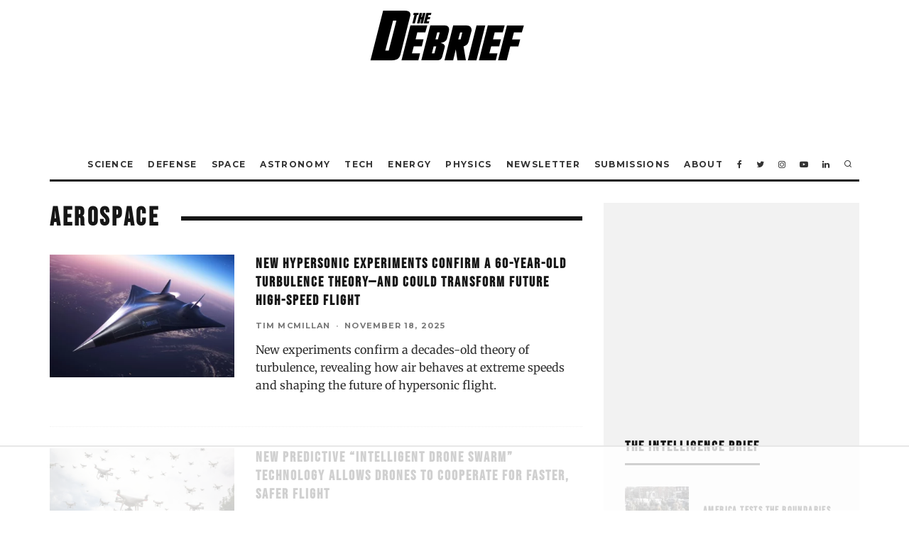

--- FILE ---
content_type: text/html
request_url: https://api.intentiq.com/profiles_engine/ProfilesEngineServlet?at=39&mi=10&dpi=936734067&pt=17&dpn=1&iiqidtype=2&iiqpcid=8b1ef642-190f-40eb-a19f-f09c5904ef6d&iiqpciddate=1768928166129&pcid=395a3dc6-2193-4916-bf6b-012b62fbad6b&idtype=3&gdpr=0&japs=false&jaesc=0&jafc=0&jaensc=0&jsver=0.33&testGroup=A&source=pbjs&ABTestingConfigurationSource=group&abtg=A&vrref=https%3A%2F%2Fthedebrief.org%2Ftag%2Faerospace%2F
body_size: 55
content:
{"abPercentage":97,"adt":1,"ct":2,"isOptedOut":false,"data":{"eids":[]},"dbsaved":"false","ls":true,"cttl":86400000,"abTestUuid":"g_f7fbd9ce-9a43-4acd-9d3a-f0a20430f2ba","tc":9,"sid":141097202}

--- FILE ---
content_type: text/html; charset=utf-8
request_url: https://www.google.com/recaptcha/api2/aframe
body_size: 267
content:
<!DOCTYPE HTML><html><head><meta http-equiv="content-type" content="text/html; charset=UTF-8"></head><body><script nonce="lxwqAAEVH2SgXW5frEtRBA">/** Anti-fraud and anti-abuse applications only. See google.com/recaptcha */ try{var clients={'sodar':'https://pagead2.googlesyndication.com/pagead/sodar?'};window.addEventListener("message",function(a){try{if(a.source===window.parent){var b=JSON.parse(a.data);var c=clients[b['id']];if(c){var d=document.createElement('img');d.src=c+b['params']+'&rc='+(localStorage.getItem("rc::a")?sessionStorage.getItem("rc::b"):"");window.document.body.appendChild(d);sessionStorage.setItem("rc::e",parseInt(sessionStorage.getItem("rc::e")||0)+1);localStorage.setItem("rc::h",'1768928185605');}}}catch(b){}});window.parent.postMessage("_grecaptcha_ready", "*");}catch(b){}</script></body></html>

--- FILE ---
content_type: text/plain
request_url: https://rtb.openx.net/openrtbb/prebidjs
body_size: -221
content:
{"id":"e2f13de4-a893-4255-8f1b-c97214c601ac","nbr":0}

--- FILE ---
content_type: text/plain
request_url: https://rtb.openx.net/openrtbb/prebidjs
body_size: -221
content:
{"id":"65dd0696-f703-4064-9a0b-7b4ba518cfe3","nbr":0}

--- FILE ---
content_type: text/plain
request_url: https://rtb.openx.net/openrtbb/prebidjs
body_size: -221
content:
{"id":"2cce531e-71e6-456b-9122-d3fb4b6e26d5","nbr":0}

--- FILE ---
content_type: text/plain
request_url: https://rtb.openx.net/openrtbb/prebidjs
body_size: -221
content:
{"id":"0ba8ee11-bb9e-4f13-a710-49abfb71d0d0","nbr":0}

--- FILE ---
content_type: text/plain
request_url: https://rtb.openx.net/openrtbb/prebidjs
body_size: -221
content:
{"id":"7c15cfc3-3056-4242-8b9a-6e89a36eb8d1","nbr":0}

--- FILE ---
content_type: text/plain
request_url: https://rtb.openx.net/openrtbb/prebidjs
body_size: -221
content:
{"id":"0e759cb2-3240-4339-963a-d067a44f19f0","nbr":0}

--- FILE ---
content_type: text/plain
request_url: https://rtb.openx.net/openrtbb/prebidjs
body_size: -221
content:
{"id":"69b9828c-9021-4f68-9404-edc16b0dc1e5","nbr":0}

--- FILE ---
content_type: text/plain; charset=UTF-8
request_url: https://at.teads.tv/fpc?analytics_tag_id=PUB_17002&tfpvi=&gdpr_consent=&gdpr_status=22&gdpr_reason=220&ccpa_consent=&sv=prebid-v1
body_size: 56
content:
Yjc5NDdhYzctYzc5ZS00NGU5LTljMTItMGJiNTljNWY1ZDdjIy0xLTI=

--- FILE ---
content_type: text/plain
request_url: https://rtb.openx.net/openrtbb/prebidjs
body_size: -221
content:
{"id":"aa634889-7147-42b5-a4f0-c3e10534cdca","nbr":0}

--- FILE ---
content_type: text/plain
request_url: https://rtb.openx.net/openrtbb/prebidjs
body_size: -221
content:
{"id":"74914105-75eb-4cb2-9034-6bf9a1c7d6e1","nbr":0}

--- FILE ---
content_type: text/plain; charset=utf-8
request_url: https://ads.adthrive.com/http-api/cv2
body_size: 12537
content:
{"om":["00xbjwwl","0163513-1891/85264","0163743-1891/85264","04f5pusp","05df7072-e681-4e04-b65e-df3ffdcc1bd5","08qi6o59","0av741zl","0avwq2wa","0b0m8l4f","0cpicd1q","0hly8ynw","0iyi1awv","0n2987jwr7m","0n7jwr7m","0p298ycs8g7","0pycs8g7","0rxLkVnAtz4","0sm4lr19","0vuxlbys","0yr3r2xx","1","10011/855b136a687537d76857f15c0c86e70b","1002e1d1-7bad-44c6-ad01-b510c9fbd824","1011_302_56233630","1011_302_56651443","1011_302_56651596","1011_302_56651692","1011_302_56651804","1011_302_57051286","1011_302_57055736","1016IQ1412148/1d4f005feb4875880e6687a916f20efb","1028_8728253","10310289136970_462615833","10310289136970_579599725","10310289136970_686690145","10310289136970_686690426","10310289136970_686691894","10339421-5836009-0","10339426-5836008-0","1043_202078350","110_576857699833602496","11142692","11212184","11472967","11509227","11519008","11526016","11633448","1185:1610326628","1185:1610326728","11896988","11930589","12010080","12010084","12010088","12219633","12219634","12441761","124682_640","124842_7","124843_8","124844_21","124847_8","124848_7","124853_7","125215_7","12850754","12850755","12850756","1374w81n","1453468","14xoyqyz","1501804","1610326628","1610326728","1611092","16_553781814","16x7UEIxQu8","17915723","17_23391179","17_23391194","17_23391206","17_23391215","17_23391296","17_23391311","17_23391317","17_24104633","17_24104720","17_24632111","17_24632121","17_24632123","17_24632125","17_24694809","17_24696332","17_24696337","17_24696341","17_24765475","17_24765496","17_24766939","17_24766962","17_24766971","17_24766985","17_24767215","17_24767217","17_24767222","17_24767229","17_24767234","17_24767241","17_24767244","17_24767245","17_24767248","17_24767251","17_24767255","17_24767538","192987dwrq3","19r1igh7","1cmuj15l","1kpjxj5u","1qlxu0yx","1qycnxb6","1ul0ktpk","1zx7wzcw","202430_200_EAAYACog7t9UKc5iyzOXBU.xMcbVRrAuHeIU5IyS9qdlP9IeJGUyBMfW1N0_","202430_200_EAAYACogIm3jX30jHExW.LZiMVanc.j-uV7dHZ7rh4K3PRdSnOAyBBuRK60_","202430_200_EAAYACogfp82etiOdza92P7KkqCzDPazG1s0NmTQfyLljZ.q7ScyBDr2wK8_","202d4qe7","20421090_200_EAAYACogwcoW5vogT5vLuix.rAmo0E1Jidv8mIzVeNWxHoVoBLEyBJLAmwE_","206_262594","206_492063","206_501425","206_549410","206_553804","2132:45327625","2132:45875343","2132:45904810","2132:45919811","2132:45999649","2132:46036511","2132:46036624","2132:46037432","2132:46038653","2132:46039085","2132:46039900","2132:46078562","2149:12147059","2149:12151096","2149:12156461","2179:585139266317201118","2179:587183202622605216","2179:587972454577294590","2179:588837179414603875","2179:589289985696794383","2179:590157627360862445","2179:594033992319641821","222tsaq1","2249:553781220","2249:553781814","2249:553781913","2249:553782314","2249:650650503","2249:650664226","2249:657213025","2249:664731943","2249:691914577","2249:691925891","2249:696523934","2249:703078387","2249:703430542","2307:00xbjwwl","2307:02fvliub","2307:0b0m8l4f","2307:0hly8ynw","2307:0llgkye7","2307:0pycs8g7","2307:222tsaq1","2307:286bn7o6","2307:28u7c6ez","2307:2gev4xcy","2307:43jaxpr7","2307:4fk9nxse","2307:4qxmmgd2","2307:4yevyu88","2307:61xc53ii","2307:74scwdnj","2307:794di3me","2307:7xb3th35","2307:8linfb0q","2307:96srbype","2307:9krcxphu","2307:9mspm15z","2307:9nex8xyd","2307:9t6gmxuz","2307:9vtd24w4","2307:a566o9hb","2307:a7w365s6","2307:a7wye4jw","2307:b5e77p2y","2307:bj4kmsd6","2307:bpecuyjx","2307:bu0fzuks","2307:bvhq38fl","2307:c1hsjx06","2307:c7mn7oi0","2307:cg7xzuir","2307:cv2huqwc","2307:fmmrtnw7","2307:fovbyhjn","2307:fphs0z2t","2307:g49ju19u","2307:g749lgab","2307:g80wmwcu","2307:gdh74n5j","2307:ge4000vb","2307:jd035jgw","2307:jq895ajv","2307:jzqxffb2","2307:khogx1r1","2307:l2zwpdg7","2307:ldnbhfjl","2307:lu0m1szw","2307:m6ga279l","2307:mit1sryf","2307:n9sgp7lz","2307:nv0uqrqm","2307:o6aixi0z","2307:o8icj9qr","2307:ouycdkmq","2307:p3cf8j8j","2307:pga7q9mr","2307:plth4l1a","2307:pnprkxyb","2307:quk7w53j","2307:ralux098","2307:rup4bwce","2307:s2ahu2ae","2307:t2546w8l","2307:t83vr4jn","2307:thto5dki","2307:tty470r7","2307:ufspt5gk","2307:uwki9k9h","2307:w6xlb04q","2307:x9yz5t0i","2307:xc88kxs9","2307:znl4u1zy","2307:zvdz58bk","2307:zyycin2s","23786257","23786439","2409_15064_70_86112923","2409_15064_70_86128401","2409_25495_176_CR52030442","2409_25495_176_CR52092918","2409_25495_176_CR52092920","2409_25495_176_CR52092921","2409_25495_176_CR52092923","2409_25495_176_CR52175340","2409_25495_176_CR52178315","2409_25495_176_CR52178316","2409_25495_176_CR52178325","2409_91366_409_216496","2409_91366_409_226344","244441761","24525574","24598437","24655291","24694809","24694815","24732876","24732878","24765496","24765541","24765543","25048612","25048614","25_0l51bbpm","25_52qaclee","25_53v6aquw","25_87z6cimm","25_cfnass1q","25_epu3l6ft","25_ogjww67r","25_sgaw7i5o","25_utberk8n","25_xz6af56d","25_ynwg50ce","262592","262594","2662_199916_8153743","2662_199916_T26246534","2662_200562_8166422","2662_200562_8166427","2662_200562_8168520","2662_200562_8168537","2662_200562_8172720","2662_200562_8172724","2662_200562_8182931","2662_200562_8182933","2662_200562_T26343991","2676:85392607","2676:85393219","2676:85402277","2676:85402279","2676:85402305","2676:85402325","2676:85661853","2676:85661854","2676:85690521","2676:85690537","2676:85690696","2676:85690706","2676:85690708","2676:85807343","2676:85807351","2676:85987365","2676:85987427","2676:86082701","2676:86082706","2676:86082776","2676:86083000","2676:86083012","2676:86434313","2676:86434480","2676:86434647","2676:86434664","2676:86698143","2676:86698169","2676:86739499","2676:86739704","2711_15051_12151096","2711_64_12147059","2715_9888_262594","2715_9888_440735","2715_9888_549410","2715_9888_551337","286bn7o6","28925636","28929686","28933536","28u7c6ez","29102835","2939970","2939971","29402249","29414696","29414711","2974:8168473","2974:8168475","2974:8168476","2974:8168483","2974:8168537","2974:8168539","2974:8168540","2974:8168581","2974:8168586","2974:8172717","2974:8179289","2_206_553802","2_206_554459","2eybxjpm","2gev4xcy","2kf27b35","2levso2o","2tAlke8JLD8Img5YutVv","2vx824el","2yor97dj","3003185","30583864","30583865","306_23391296","306_24765488","306_24767217","306_24767234","306_24767562","308_125203_16","308_125204_12","31809564","31810016","31qdo7ks","33144395","3335_25247_700109389","3335_25247_700109391","33419345","33419362","33603859","34182009","3490:CR52058082","3490:CR52092923","3490:CR52175339","3490:CR52178325","3490:CR52212685","3490:CR52212687","3490:CR52212688","3490:CR52223710","3490:CR52223725","3490:CR52223938","35753418","36136117","36159044","3658_104255_k28x0smd","3658_136236_fphs0z2t","3658_138741_T26317748","3658_15032_7ztkjhgq","3658_15032_qq1yf9hr","3658_151356_c88kaley","3658_15180_T26338217","3658_15193_x3nl5llg","3658_153983_4qxmmgd2","3658_155735_0pycs8g7","3658_155735_plth4l1a","3658_23232_jzqxffb2","3658_248515_d8ijy7f2","3658_253373_ascierwp","3658_62450_61xc53ii","3658_629625_wu5qr81l","3658_67113_8linfb0q","3658_67113_bnef280p","3658_78719_p3cf8j8j","3658_87799_c7mn7oi0","3658_87799_jq895ajv","3658_87799_t2546w8l","3702_139777_24765456","3702_139777_24765460","3702_139777_24765466","3702_139777_24765468","3702_139777_24765471","3702_139777_24765476","3702_139777_24765477","3702_139777_24765483","3702_139777_24765484","3702_139777_24765489","3702_139777_24765494","3702_139777_24765499","3702_139777_24765524","3702_139777_24765527","3702_139777_24765529","3702_139777_24765531","3702_139777_24765537","3702_139777_24765544","3702_139777_24765548","381513943572","39303316","39303318","39350186","39364467","39368822","39385380","3LMBEkP-wis","3ZdZlFYd9iA4opJYzod3","3gmymj0g","3ql09rl9","3ws6ppdq","3x7t8epg","4083IP31KS13blueboheme","4083IP31KS13blueboheme_13a97","4083IP31KS13blueboheme_72aa3","40854655","409_189409","409_192548","409_192565","409_216326","409_216362","409_216363","409_216364","409_216366","409_216382","409_216384","409_216386","409_216387","409_216392","409_216396","409_216397","409_216402","409_216404","409_216406","409_216407","409_216416","409_216496","409_216498","409_216596","409_220336","409_220344","409_220368","409_223589","409_223599","409_225977","409_225978","409_225980","409_225982","409_225983","409_225987","409_225988","409_225990","409_225992","409_226312","409_226321","409_226322","409_226326","409_226336","409_226342","409_226352","409_226356","409_226362","409_226366","409_226367","409_226372","409_226376","409_227223","409_227235","409_227239","409_228054","409_228065","409_228070","409_228077","409_228348","409_228349","409_228350","409_228351","409_228354","409_228356","409_228358","409_228362","409_228363","409_228367","409_228373","409_228378","409_228380","409_228381","409_228382","409_228385","409_230727","409_230728","409_230731","409_230738","409_231798","41315560","42171189","42604842","43163373","43163411","43453865","43453870","43919974","43919976","43919984","43919985","43919986","43ij8vfd","43jaxpr7","43wj9l5n","44023623","441262472812","44629254","458901553568","46036511","46039259","462593154","47192068","4771_67437_1610326628","481703827","485027845327","48574716","48575963","48586808","48594493","48623331","48700636","48739100","48739106","48739120","48877306","48968087","48b2c48a-42ad-4621-a68c-858f8ab6160b","49039749","49064328","49065887","49123013","4941614","4941618","4947806","4972638","4972640","49869013","49869015","4aqwokyz","4fk9nxse","4ghpg1az","4qks9viz","4qxmmgd2","4sgewasf","4yevyu88","4ysm1i9s","501281","501416","501420","501425","50479792","509900559","51372355","51372397","51372410","51372434","514819301","52136743","52136747","52137182","52141873","521_425_203499","521_425_203500","521_425_203501","521_425_203502","521_425_203504","521_425_203505","521_425_203506","521_425_203507","521_425_203508","521_425_203509","521_425_203511","521_425_203514","521_425_203515","521_425_203516","521_425_203517","521_425_203518","521_425_203523","521_425_203525","521_425_203526","521_425_203527","521_425_203529","521_425_203530","521_425_203534","521_425_203535","521_425_203536","521_425_203538","521_425_203540","521_425_203542","521_425_203543","521_425_203544","521_425_203546","521_425_203613","521_425_203614","521_425_203615","521_425_203616","521_425_203617","521_425_203618","521_425_203620","521_425_203621","521_425_203622","521_425_203623","521_425_203624","521_425_203627","521_425_203629","521_425_203630","521_425_203631","521_425_203632","521_425_203633","521_425_203634","521_425_203635","521_425_203636","521_425_203637","521_425_203638","521_425_203639","521_425_203644","521_425_203645","521_425_203646","521_425_203647","521_425_203648","521_425_203656","521_425_203659","521_425_203660","521_425_203662","521_425_203663","521_425_203665","521_425_203669","521_425_203671","521_425_203672","521_425_203673","521_425_203674","521_425_203675","521_425_203676","521_425_203677","521_425_203678","521_425_203680","521_425_203681","521_425_203683","521_425_203684","521_425_203687","521_425_203689","521_425_203690","521_425_203692","521_425_203693","521_425_203695","521_425_203696","521_425_203698","521_425_203699","521_425_203700","521_425_203701","521_425_203702","521_425_203703","521_425_203705","521_425_203706","521_425_203708","521_425_203709","521_425_203710","521_425_203712","521_425_203713","521_425_203714","521_425_203715","521_425_203719","521_425_203728","521_425_203729","521_425_203730","521_425_203731","521_425_203732","521_425_203733","521_425_203735","521_425_203736","521_425_203738","521_425_203740","521_425_203741","521_425_203742","521_425_203743","521_425_203744","521_425_203745","521_425_203747","521_425_203863","521_425_203864","521_425_203867","521_425_203868","521_425_203871","521_425_203872","521_425_203874","521_425_203875","521_425_203877","521_425_203878","521_425_203879","521_425_203880","521_425_203882","521_425_203883","521_425_203884","521_425_203885","521_425_203886","521_425_203887","521_425_203890","521_425_203892","521_425_203893","521_425_203894","521_425_203896","521_425_203897","521_425_203898","521_425_203899","521_425_203900","521_425_203901","521_425_203902","521_425_203904","521_425_203905","521_425_203906","521_425_203907","521_425_203908","521_425_203909","521_425_203912","521_425_203913","521_425_203915","521_425_203917","521_425_203918","521_425_203921","521_425_203924","521_425_203925","521_425_203926","521_425_203928","521_425_203929","521_425_203932","521_425_203933","521_425_203934","521_425_203935","521_425_203936","521_425_203937","521_425_203938","521_425_203939","521_425_203940","521_425_203943","521_425_203946","521_425_203947","521_425_203948","521_425_203951","521_425_203952","521_425_203954","521_425_203956","521_425_203957","521_425_203958","521_425_203959","521_425_203960","521_425_203963","521_425_203965","521_425_203966","521_425_203967","521_425_203969","521_425_203970","521_425_203971","521_425_203972","521_425_203973","521_425_203975","521_425_203976","521_425_203977","521_425_203978","521_425_203980","521_425_203981","521_425_203982","5242112qaclee","52798701","52853543","52bh8xmf","5316_139700_09c5e2a6-47a5-417d-bb3b-2b2fb7fccd1e","5316_139700_12336fe3-9120-425e-a726-00b876a6ae7a","5316_139700_1675b5c3-9cf4-4e21-bb81-41e0f19608c2","5316_139700_16b4f0e9-216b-407b-816c-070dabe05b28","5316_139700_16d52f38-95b7-429d-a887-fab1209423bb","5316_139700_1b47b5c1-7f9c-455a-88d6-01d89de171aa","5316_139700_25804250-d0ee-4994-aba5-12c4113cd644","5316_139700_27c8b2ff-0b40-4dcf-a425-983ecdc05519","5316_139700_2fecd764-9cd3-4f14-b819-c5f009ce6090","5316_139700_3b31fc8f-6011-4562-b25a-174042fce4a5","5316_139700_3cdf5be4-408f-43d7-a14f-b5d558e7b1b2","5316_139700_44d12f53-720c-4d77-aa3f-2c657f68dcfa","5316_139700_4d1cd346-a76c-4afb-b622-5399a9f93e76","5316_139700_4d537733-716f-4002-aa66-cf67fd3df349","5316_139700_53a52a68-f2b1-43b7-bef4-56b9aa9addac","5316_139700_54e392f4-0fdd-4227-990d-ec2dfd93be55","5316_139700_6aefc6d3-264a-439b-b013-75aa5c48e883","5316_139700_709d6e02-fb43-40a3-8dee-a3bf34a71e58","5316_139700_70a96d16-dcff-4424-8552-7b604766cb80","5316_139700_70d9d4bf-0da5-4012-a8ac-4e2b9ae64c24","5316_139700_76cc1210-8fb0-4395-b272-aa369e25ed01","5316_139700_7ffcb809-64ae-49c7-8224-e96d7c029938","5316_139700_80c87b97-ae29-4805-aeb4-bf77d8130718","5316_139700_83b9cb16-076b-42cd-98a9-7120f6f3e94b","5316_139700_86ba33fe-6ccb-43c3-a706-7d59181d021c","5316_139700_87802704-bd5f-4076-a40b-71f359b6d7bf","5316_139700_8f247a38-d651-4925-9883-c24f9c9285c0","5316_139700_90aab27a-4370-4a9f-a14a-99d421f43bcf","5316_139700_a2c1dfd3-ca6d-4722-a68e-4932bfeb21a9","5316_139700_a8ac655a-14ad-4f1a-ba03-9f5a49b9fdd8","5316_139700_a9f4da76-1a6b-41a6-af56-a1aff4fa8399","5316_139700_af6bd248-efcd-483e-b6e6-148c4b7b9c8a","5316_139700_b154f434-c058-4c10-b81e-cf5fd1a4bd89","5316_139700_bd0b86af-29f5-418b-9bb4-3aa99ec783bd","5316_139700_bf4381ba-9efc-4946-a7b0-e8e9de47b55b","5316_139700_c200f4d4-619f-43c3-b1af-bd1598be4608","5316_139700_cbda64c5-11d0-46f9-8941-2ca24d2911d8","5316_139700_ccc82d0d-2f74-464a-80e9-da1afeab487e","5316_139700_d1c1eb88-602b-4215-8262-8c798c294115","5316_139700_dc9214ed-70d3-4b6b-a90b-ca34142b3108","5316_139700_dcb3e802-4a6b-4f1a-9225-5aaee19caaea","5316_139700_e3299175-652d-4539-b65f-7e468b378aea","5316_139700_e57da5d6-bc41-40d9-9688-87a11ae6ec85","5316_139700_ea8ff64b-fb55-47cf-9f14-e9dc9c2f90dc","5316_139700_ec8a5b4d-83f7-4a88-8e15-29c6bffb8130","5316_139700_ed348a34-02ad-403e-b9e0-10d36c592a09","5316_139700_f25505d6-4485-417c-9d44-52bb05004df5","5316_139700_f3c12291-f8d3-4d25-943d-01e8c782c5d7","5316_139700_fa236cca-ca9a-4bf2-9378-bb88660c2c0e","5316_139700_fd97502e-2b85-4f6c-8c91-717ddf767abc","5316_139700_feb43adb-e3f8-4d32-a55e-90cab0ee0c6e","531886569335","53601589","53647507","53v6aquw","54175148","542854698","549410","54fd3987-e785-440f-a07e-8b8666044e9c","55092222","5510:7ztkjhgq","5510:c88kaley","5510:cymho2zs","5510:kecbwzbd","5510:mznp7ktv","5510:ouycdkmq","5510:quk7w53j","5510:uk9x4xmh","5510:v9k6m2b0","5510:x3nl5llg","5510:znl4u1zy","55110765","55116643","55167461","5532:553781220","5532:553782314","55344524","553781221","553781814","553782314","553799","554465","554472","5563_66529_OADD2.1316115555006003_1IJZSHRZK43DPWP","5563_66529_OADD2.1316115555006035_1BOR557HKKGBS8T","5563_66529_OADD2.7284328163393_196P936VYRAEYC7IJY","5563_66529_OADD2.7353040902703_13KLDS4Y16XT0RE5IS","5563_66529_OADD2.7353040902704_12VHHVEFFXH8OJ4LUR","5563_66529_OADD2.7353040903008_12R0JVJY7L8LZ42RWN","5563_66529_OADD2.7353083169082_14CHQFJEGBEH1W68BV","5563_66529_OADD2.7353135342693_1BS2OU32JMDL1HFQA4","5563_66529_OADD2.7353135343210_1Q4LXSN5SX8NZNBFZM","5563_66529_OADD2.8108931372358_1CD32CJD81JH03VBDK","5563_66529_OAIP.104c050e6928e9b8c130fc4a2b7ed0ac","5563_66529_OAIP.2bcbe0ac676aedfd4796eb1c1b23f62f","5563_66529_OAIP.4d6d464aff0c47f3610f6841bcebd7f0","55726028","557_409_216362","557_409_216366","557_409_216396","557_409_216486","557_409_216606","557_409_220139","557_409_220148","557_409_220149","557_409_220159","557_409_220334","557_409_220338","557_409_220343","557_409_220344","557_409_220353","557_409_220354","557_409_220364","557_409_220366","557_409_220368","557_409_223589","557_409_223591","557_409_223599","557_409_225988","557_409_225990","557_409_225992","557_409_226312","557_409_226316","557_409_228054","557_409_228055","557_409_228059","557_409_228064","557_409_228065","557_409_228077","557_409_228088","557_409_228089","557_409_228105","557_409_228348","557_409_228349","557_409_228351","557_409_228354","557_409_228363","557_409_228370","557_409_228371","557_409_228373","557_409_230735","557_409_235268","558_93_61xc53ii","558_93_cv2huqwc","558_93_of0pnoue","558_93_rk5pkdan","55965333","56023477","560_74_18236270","560_74_18268078","5626536529","56341213","5636:12023787","5636:12023788","5636:12023789","5648:Banner_cat3__pkg__bat_0_mat_0_20250620_hpzY7","56635906","56635908","56635945","56635955","5670:8168519","567_269_2:3528:19843:32507","5700:553781220","5700:771076973167","57161236","576777115309199355","58310259131_553781814","583652883178231326","587183202622605216","588969843258627169","589150030","589289985696794383","591283456202345442","59751535","59751572","59780459","59780461","59780474","59873208","59873214","59873222","59873223","59873224","59873227","59873230","59873231","5989_1529443_T26361334","5989_1799740_703673511","5989_84349_553781220","5989_84349_553781221","5989_84349_553781814","5a298uirdnp","5hybz1bb","5ia3jbdy","5mh8a4a2","5sfc9ja1","600618969","60146355","6026575875","60358485","60485583","605367461","60793856","609577512","60f5a06w","61085224","61102880","61174524","61210708","61210719","61456734","61524915","618576351","618876699","618980679","61900466","619089559","61916211","61916223","61916225","61916229","61916233","61932920","61932925","61932933","61932957","61949616","61xc53ii","62019442","62019681","62020288","62187798","6226505231","6226505239","6226508011","6226522291","6226530649","6226534291","6250_66552_1112688573","6250_66552_T26308731","627225143","627227759","627290883","627301267","627309156","627309159","627506494","628015148","628086965","628153053","628222860","628223277","628360579","628360582","628444259","628444349","628444433","628444439","628456310","628456313","628456382","628622163","628622169","628622172","628622241","628622244","628622247","628622250","628683371","628687043","628687157","628687460","628687463","628789927","628803013","628841673","628990952","629007394","629009180","629167998","629168001","629168010","629168565","629171196","629171202","629255550","629350437","62946736","62946743","62946748","629488423","629525205","62962171","62977989","62978285","62978299","62978305","62980383","62980385","62981075","629817930","62981822","62987257","62994970","629984747","630137823","6365_61796_665899297414","6365_61796_742174851279","6365_61796_784844652399","6365_61796_784880263591","6365_61796_784880274628","6365_61796_784880274655","6365_61796_784880275657","6365_61796_785326944429","6365_61796_785326944648","6365_61796_785451798380","6365_61796_785452881104","6365_61796_785452909130","6365_61796_788601787114","6365_61796_790184873191","6365_61796_790184873197","6365_61796_790184873203","6365_61796_790703534108","6365_61796_790703534138","6365_61796_791179284394","6365_61796_793303452385","6365_61796_793303452475","6365_61796_793303452619","6365_61796_793379544932","6365_61796_793381057673","6365_61796_793381057802","6365_61796_793381066985","6365_61796_793381067213","636910768489","63barbg1","63gwykf6","63t6qg56","651637446","651637459","651637461","651637462","652348592","6547_67916_2RFQVjE8gBREGNxdsYzn","6547_67916_4o53P5YuNi9xBrhVgfw3","6547_67916_57GwwabjszeYXUq9E7mW","6547_67916_6YZZnNn0gn28KWzA0mQc","6547_67916_Eqh0ymvuBoiOSic0iHzr","6547_67916_MV1nZ1aWyzts2kLtI0OJ","6547_67916_PjIqTdA62TYqZF9bbVJa","6547_67916_S5ULKZlb9k6uizoQCvVL","6547_67916_SzPPODHFRM0Gbzs8BBMm","6547_67916_XXAejocRrZTeLJFy9DZE","6547_67916_YhPQ8Z8XRsLILcz6YAzY","6547_67916_eAtPdfNvCZ7yDd5jEUtn","6547_67916_hMjP0Mh7GGxMkkJsunWc","6547_67916_iflJdTKADrJ4kKZz81h0","6547_67916_jy0mJlchYxYupuLh9VOJ","6547_67916_nm6dbfDp8XFWn62dJJkq","6547_67916_vhQObFKEE5o0wofhYsHK","659216891404","659713728691","663293612","663293686","663293761","670_9916_593674671","670_9916_686690145","670_9916_686691894","673375558002","677887979","678f8485-f310-4a0b-b5d2-7d3aee2117dd","67swazxr","680574929","680_99480_685190485","680_99480_700109379","680_99480_700109389","680_99480_700109393","686690145","688070999","688078501","690910419025","690_99485_1610326628","690_99485_1610326728","691773368592","694070622183","695879872","695879875","695879889","695879895","695879922","695879924","695879935","696314600","696332890","696559572","697189859","697189865","697189873","697189874","697189878","697189885","697189897","697189901","697189907","697189922","697189924","697189925","697189927","697189950","697189954","697189959","697189960","697189965","697189968","697189974","697189982","697189989","697189993","697189994","697189999","697190006","697190007","697190012","697190014","697190042","697190052","697190072","697190099","697199588","697199614","697525780","697525781","697525791","697525793","697525795","697525805","697525824","697525832","697876985","697876986","697876988","697876994","697876997","697876998","697876999","697877001","699212684","699214859","699467623","699554059","699812857","699813340","699824707","6hye09n0","6l96h853","6mrds7pc","6qy0hs97","6rbncy53","6vk2t4x3","6zt4aowl","700109379","700109383","700109389","700117713","701082828","701275734","701276081","701277925","701278088","701278089","702397981","702423494","702675182","702759176","702759314","702759408","702759424","702759441","702759498","702759619","703656485","703930636","704089220","704126556","704475669","705450802","705524420","705639509","706922936","70_83443036","70_83447631","70_85402272","70_85402410","70_85472784","70_85472861","70_85661854","70_85690521","70_85690530","70_85690699","70_85954330","70_85954449","70_86082794","70_86082998","70_86083000","70_86083186","70_86470583","70_86698029","70_86698347","70_86735974","70_86884732","70d714e9-73fa-471a-86e6-4006026b4e54","711134899424","712749722344","714860618836","714860620756","719286117792","719367647699","71_laehcxagsvoi8tswzqegrg","724272994705","725073164821","725473673005","728305325415","728305325895","728927314686","72b7ad13-ce07-49c2-ab1a-635116c18156","730552831430","731344844140","731871566539","734431823669","734431826549","7354_111700_86509222","7354_138543_80070323","7354_138543_83448003","7354_138543_85807343","7354_138543_86470584","7354_217088_85702055","737039184218","739103879651","7414_121891_6151445","74243_74_18268077","746011608948","7488qws5","748sjj5n","74_18298341","74_686690145","74scwdnj","77o0iydu","78827816","789730295173","790184873197","790184873203","790703534108","79096172","79096184","79096186","79482170","79482171","79482186","79482208","79482212","794di3me","7969_149355_45695609","7969_149355_45889829","7969_149355_45919811","7969_149355_45941257","7969_149355_45999649","7969_149355_45999652","7a0tg1yi","7cmeqmw8","7f22193a-8969-40c9-95b5-f736a4c6265c","7fc6xgyo","7nnanojy","7qIE6HPltrY","7qevw67b","7sf7w6kh","7xb3th35","80070376","80070381","80070391","80072814","80072819","80072862","8152859","8152878","8152879","8153725","8153731","8153737","8153743","8154364","8154365","8154367","8168475","8168539","8168540","8172731","8172732","82133854","82133859","82133906","82286818","82ubdyhk","82ztrhy9","8341_230731_579199547309811353","8341_230731_585139266317201118","8341_230731_587183202622605216","8341_230731_588837179414603875","8341_230731_588969843258627169","8341_230731_589289985696794383","8341_230731_589318202881681006","8341_230731_591283456202345442","8341_230731_594033992319641821","83443844","83443869","83443874","83443879","83443883","83443885","83443888","83446513","83558271","8433702","84578111","85392588","85444747","85444959","85444966","85480720","85480774","85690699","85943196","85943199","85943314","85954330","85954450","85987450","85_1096iq141cr2750.84f8c353","86087917","86128401","86434100","86434328","86434664","86470583","86470584","86470587","86470621","86470656","86470675","86509222","86509229","86509230","86540719","8666/7cd4d5087da37c02cd8f72043b73ba5e","8666/87feac90a39a46fc478dd6042af9e7cc","86690079","86698143","87z6cimm","8968064","8i63s069","8iqiskfp","8linfb0q","8orkh93v","8osostik","8r5x1f61","8w4klwi4","8z3l4rh4","9057/0328842c8f1d017570ede5c97267f40d","9057/173a9419ca89e51110b58d7ea126884b","9057/211d1f0fa71d1a58cabee51f2180e38f","9057/adf319dd72abfc9d4e0f87aaa47efc2c","9074_602714_9056/9ced2f4f99ea397df0e0f394c2806693","90_12219554","90_12219634","90_12452428","90_12491686","90_12552094","90_12850754","90_12850756","91950666","9309343","9374745","94893390-6ac1-48bb-8ecb-0a9191582f19","94uuso8o","9598340","9598343","96srbype","9757618","97_8152859","97_8152879","97fzsz2a","9802908","983fd08f-ee9c-4898-8135-d00b70641351","98xzy0ek","9925w9vu","9e1x2zdt","9efq09za","9j298se9oga","9krcxphu","9nex8xyd","9r15vock","9rvsrrn1","9t489xz4","9t6gmxuz","9vtd24w4","9vykgux1","9wmwe528","9y91aee3","9yffr0hr","LXINXrexAqQ","YM34v0D1p1g","YlnVIl2d84o","a0637yz2","a0oxacu8","a566o9hb","a7298wye4jw","a7w365s6","a7wye4jw","ahz01wu4","amly29q7","ascierwp","aw5w3js1","axw5pt53","b1qf4bat","b3sqze11","b490e26c-3b34-4b7a-9384-29efe079b7b0","b5298e77p2y","b5e77p2y","b90cwbcd","bba4cfcc-c59a-4796-929f-d0191badd307","bhcgvwxj","bj4kmsd6","bkkzvxfz","bmvwlypm","bn278v80","bnef280p","bnpe74hh","bpecuyjx","bpwmigtk","bu0fzuks","bvhq38fl","bw5u85ie","bwwbm3ch","c-Mh5kLIzow","c1dt8zmk","c1hsjx06","c25uv8cd","c3298dhicuk","c75hp4ji","c7mn7oi0","c7z0h277","c88kaley","cd29840m5wq","cd40m5wq","cg7xzuir","ckjf5xr6","cqant14y","cr-3f8qyes3u9vd","cr-5fns16z7ubwe","cr-6jhktqtnubwe","cr-7vrltzuwubwe","cr-97pzzgzrubqk","cr-98uyyd6pu8rm","cr-98xywk4tubxf","cr-98xywk4uu8rm","cr-98xywk4vu8rm","cr-98xywk4vubxf","cr-9hxzbqc08jrgv2","cr-Bitc7n_p9iw__vat__49i_k_6v6_h_jce2vj5h_9v3kalhnq","cr-Bitc7n_p9iw__vat__49i_k_6v6_h_jce2vj5h_zKxG6djrj","cr-Bitc7n_p9iw__vat__49i_k_6v6_h_jce2vm6d_DqiOfdjrj","cr-Bitc7n_p9iw__vat__49i_k_6v6_h_jce2vm6d_awO4pgokm","cr-Bitc7n_p9iw__vat__49i_k_6v6_h_jce2vm6d_ckZpqgokm","cr-Bitc7n_p9iw__vat__49i_k_6v6_h_jce2vm6d_df3rllhnq","cr-a9s2xe6yubwj","cr-a9s2xe7rubwj","cr-a9s2xf8vubwj","cr-a9s2xfzsubwj","cr-aaqt0j4wubwj","cr-aaqt0j8subwj","cr-aaqt0j8vubwj","cr-aaqt0k1pubwj","cr-aaqt0k1vubwj","cr-aaqt0kzrubwj","cr-aav1zf7tubwj","cr-aav1zg0rubwj","cr-aav1zg0wubwj","cr-aav1zg1rubwj","cr-aav22g0subwj","cr-aav22g0wubwj","cr-aav22g2rubwj","cr-aav22g2xubwj","cr-aawz1i2qubwj","cr-aawz2m2wubwj","cr-aawz2m3vubwj","cr-aawz2m4vubwj","cr-aawz2m4wubwj","cr-aawz2m4yubwj","cr-aawz3f0uubwj","cr-aawz3f0wubwj","cr-aawz3f1rubwj","cr-aawz3f1subwj","cr-aawz3f1yubwj","cr-aawz3f2tubwj","cr-aawz3f3qubwj","cr-aawz3f3xubwj","cr-aawz3f3yubwj","cr-aawz3f4wubwj","cr-aawz3i2xubwj","cr-ej81irimubwe","cr-etupep94u9vd","cr-f6puwm2x27tf1","cr-f6puwm2yw7tf1","cr-g7xv5f7qvft","cr-j608wonbuatj","cr-kz4ol95lu9vd","cr-kz4ol95lubwe","cr-lg354l2uvergv2","cr-nv6lwc1iu9vd","cr-r5fqbsaru9vd","cr-r5fqbsarubwe","cr-rwx21nikuatj","cr-rwx21nikubwe","cr-rwx21nikubxe","cr-sk1vaer4ubwe","cr-vu0tbhteu9vd","cr-wlpij1t3uatj","cr-wm8psj6gu9vd","cr-wm8psj6gubwe","cv2huqwc","cwnupurl","cymho2zs","czt3qxxp","d1031aa7-94f6-4aa5-892a-12df0a98de44","d458i9yk","d5fj50qw","d8ijy7f2","daw00eve","dc9iz3n6","de66hk0y","dg2WmFvzosE","dif1fgsg","dpjydwun","dsugp5th","dttupnse","dvtg948u","dzn3z50z","e2c76his","eaijkuv8","eb9vjo1r","ed5kozku","eee287ab-760d-4b00-8878-ff4874ec44c4","ef42112xglfc7","ekocpzhh","extremereach_creative_76559239","f2u8e0cj","f3craufm","f46gq7cs","fdujxvyb","feueU8m1y4Y","fjp0ceax","fmbxvfw0","fmmrtnw7","fovbyhjn","fp298hs0z2t","fphs0z2t","fryszyiz","fybdgtuw","g49ju19u","g529811rwow","g5egxitt","g749lgab","g80wmwcu","ge4000vb","ge4kwk32","gg1g7qzq","gis95x88","gjwam5dw","gnm8sidp","gpx7xks2","gvotpm74","h0cw921b","h352av0k","h7jwx0t5","h9sd3inc","hPuTdMDQS5M","hc3zwvmz","hd9823n8","hdu7gmx1","heyp82hb","hf9ak5dg","hf9btnbz","hffavbt7","hq4q6fa3","hqz7anxg","hr5uo0z9","hu8cf63l","hvwa16lq","hxxrc6st","hzqgol41","i1gs57kc","i2aglcoy","i776wjt4","i7sov9ry","i8q65k6g","i9b8es34","ib90d3k7","it298aqmlds","iuueobqd","j1nt89vs","j39smngx","j4r0agpc","j5j8jiab","j5l7lkp9","ja1u9hy9","jci9uj40","jd035jgw","jo298x7do5h","jonxsolf","jox7do5h","jq895ajv","jr169syq","jx298rvgonh","jzqxffb2","k28x0smd","k3mnim0y","k6mxdk4o","k83t7fjn","kecbwzbd","keclz3yy","kk5768bd","knoebx5v","ksrdc5dk","ktpkpcen","kv2blzf2","kwb8iur1","kz8629zd","l04ojb5z","l2j3rq3s","l2zwpdg7","l9298xck988","lc408s2k","ldnbhfjl","lmi8pfvy","lmkhu9q3","lnmgz2zg","lp37a2wq","lqik9cb3","ls74a5wb","ltgwjglo","ltkghqf5","lu0m1szw","m1gs48fk","m4298xt6ckm","m4xt6ckm","m6ga279l","m9tz4e6u","min949in","miviblrd","mk19vci9","mmr74uc4","msspibow","mv298tp3dnv","mwwkdj9h","mznp7ktv","n06kpcfp","n06vfggs","n1nubick","n3egwnq7","n9sgp7lz","nativetouch-32507","nowwxzpy","np9yfx64","nv0uqrqm","nxw2krau","o1jh90l5","o8icj9qr","o8spfiy4","oawhpt33","oc298zmkbuu","oczmkbuu","oe31iwxh","of0pnoue","ofoon6ir","okem47bb","op3f6pcp","ot91zbhz","ou298ycdkmq","ouycdkmq","oveppo2h","oxs5exf6","oz3ry6sr","ozdii3rw","p3cf8j8j","p9jaajrc","pagvt0pd","pga7q9mr","pi2986u4hm4","pi6u4hm4","pilv78fi","pl298th4l1a","plth4l1a","pmtssbfz","pnprkxyb","pr3rk44v","prcz3msg","prq4f8da","pte4wl23","pug4sba4","pv298u20l8t","pvu20l8t","pzb03410","q0nt8p8d","q9plh3qd","qaoxvuy4","qb8hi5il","qchclse2","qen3mj4l","qffuo3l3","qhj5cnew","qj298rjt3pn","qjfdr99f","qjinld2m","qjrjt3pn","qqj2iqh7","qqvgscdx","quk7w53j","qvlojyqt","qx298169s69","qxyinqse","r3co354x","r8esj0oh","ralux098","rk5pkdan","rkqjm0j1","rqqpcfh9","rrlikvt1","rup4bwce","rxj4b6nw","s2ahu2ae","s42om3j4","s4s41bit","s9kmbxbp","sdodmuod","sfg1qb1x","sgaw7i5o","sgjbwyj0","sk4ge5lf","sommz1rg","sr32zoh8","st298jmll2q","svx63iol","t2298dlmwva","t2546w8l","t2dlmwva","t393g7ye","t3qhlocr","t4zab46q","t58zjs8i","t5kb9pme","t62989sf2tp","t69sf2tp","t79r9pdb","t7jqyl3m","ta3n09df","thto5dki","tsa21krj","tsf8xzNEHyI","tvhhxsdx","u3oyi6bb","u6298m6v3bh","u6m6v3bh","u7863qng","u7pifvgm","uda4zi8x","uhebin5g","uk9x4xmh","urut9okb","uslxv9bg","ut42112berk8n","utberk8n","v3xdjj0n","v4rfqxto","v6jdn8gd","v9k6m2b0","vettgmlh","vew4by92","vkqnyng8","vosqszns","vp295pyf","vu8587rh","w15c67ad","w5298et7cv9","w6xlb04q","wFBPTWkXhX8","wn2a3vit","wt0wmo2s","wt2980wmo2s","ww9yxw2a","wxfnrapl","wzzwxxwa","x3nl5llg","x420t9me","x4jo7a5v","x9yz5t0i","xdaezn6y","xe7etvhg","xgjdt26g","xhcpnehk","xhdxmf7s","xm7xmowz","xtxa8s2d","xwhet1qh","xz9ajlkq","yOaBp8sOcD4","yax1p4v9","yl9likui","yxvw3how","yy10h45c","z8hcebyi","z8p3j18i","z9yv3kpl","zaiy3lqy","zfexqyi5","zi298bvsmsx","zibvsmsx","ziox91q0","znl4u1zy","zpm9ltrh","zs4we7u0","zvdz58bk","7979132","7979135"],"pmp":[],"adomains":["1md.org","a4g.com","about.bugmd.com","acelauncher.com","adameve.com","adelion.com","adp3.net","advenuedsp.com","aibidauction.com","aibidsrv.com","akusoli.com","allofmpls.org","arkeero.net","ato.mx","avazutracking.net","avid-ad-server.com","avid-adserver.com","avidadserver.com","aztracking.net","bc-sys.com","bcc-ads.com","bidderrtb.com","bidscube.com","bizzclick.com","bkserving.com","bksn.se","brightmountainads.com","bucksense.io","bugmd.com","ca.iqos.com","capitaloneshopping.com","cdn.dsptr.com","clarifion.com","clean.peebuster.com","cotosen.com","cs.money","cwkuki.com","dallasnews.com","dcntr-ads.com","decenterads.com","derila-ergo.com","dhgate.com","dhs.gov","digitaladsystems.com","displate.com","doyour.bid","dspbox.io","envisionx.co","ezmob.com","fla-keys.com","fmlabsonline.com","g123.jp","g2trk.com","gadgetslaboratory.com","gadmobe.com","getbugmd.com","goodtoknowthis.com","gov.il","grosvenorcasinos.com","guard.io","hero-wars.com","holts.com","howto5.io","http://bookstofilm.com/","http://countingmypennies.com/","http://fabpop.net/","http://folkaly.com/","http://gameswaka.com/","http://gowdr.com/","http://gratefulfinance.com/","http://outliermodel.com/","http://profitor.com/","http://tenfactorialrocks.com/","http://vovviral.com/","https://instantbuzz.net/","https://www.royalcaribbean.com/","ice.gov","imprdom.com","justanswer.com","liverrenew.com","longhornsnuff.com","lovehoney.com","lowerjointpain.com","lymphsystemsupport.com","meccabingo.com","media-servers.net","medimops.de","miniretornaveis.com","mobuppsrtb.com","motionspots.com","mygrizzly.com","myiq.com","myrocky.ca","national-lottery.co.uk","nbliver360.com","ndc.ajillionmax.com","nibblr-ai.com","niutux.com","nordicspirit.co.uk","notify.nuviad.com","notify.oxonux.com","own-imp.vrtzads.com","paperela.com","paradisestays.site","parasiterelief.com","peta.org","pfm.ninja","photoshelter.com","pixel.metanetwork.mobi","pixel.valo.ai","plannedparenthood.org","plf1.net","plt7.com","pltfrm.click","printwithwave.co","privacymodeweb.com","rangeusa.com","readywind.com","reklambids.com","ri.psdwc.com","royalcaribbean.com","royalcaribbean.com.au","rtb-adeclipse.io","rtb-direct.com","rtb.adx1.com","rtb.kds.media","rtb.reklambid.com","rtb.reklamdsp.com","rtb.rklmstr.com","rtbadtrading.com","rtbsbengine.com","rtbtradein.com","saba.com.mx","safevirus.info","securevid.co","seedtag.com","servedby.revive-adserver.net","shift.com","simple.life","smrt-view.com","swissklip.com","taboola.com","tel-aviv.gov.il","temu.com","theoceanac.com","track-bid.com","trackingintegral.com","trading-rtbg.com","trkbid.com","truthfinder.com","unoadsrv.com","usconcealedcarry.com","uuidksinc.net","vabilitytech.com","vashoot.com","vegogarden.com","viewtemplates.com","votervoice.net","vuse.com","waardex.com","wapstart.ru","wayvia.com","wdc.go2trk.com","weareplannedparenthood.org","webtradingspot.com","www.royalcaribbean.com","xapads.com","xiaflex.com","yourchamilia.com"]}

--- FILE ---
content_type: text/plain
request_url: https://rtb.openx.net/openrtbb/prebidjs
body_size: -221
content:
{"id":"e5b9afbf-a6d9-42ae-acc4-1c5faf47edc6","nbr":0}

--- FILE ---
content_type: text/plain
request_url: https://rtb.openx.net/openrtbb/prebidjs
body_size: -221
content:
{"id":"e853ca35-a38a-4f50-b61c-ca87a242e3a2","nbr":0}

--- FILE ---
content_type: text/plain
request_url: https://rtb.openx.net/openrtbb/prebidjs
body_size: -221
content:
{"id":"15f7e62f-3bd5-45a6-8fb1-f3c39b0d1900","nbr":0}

--- FILE ---
content_type: application/javascript
request_url: https://thedebrief.b-cdn.net/wp-content/themes/15zine/assets/js/functions.min.js
body_size: 14530
content:
/* Copyright Codetipi - 15Zine theme */
/* global jQuery, codetipi15zineJS, cookie */
!function(e){"use strict";e(".tiled-gallery").find("a").attr("rel","tiledGallery"),e(".gallery").find("a").attr("rel","tiledGallery"),e(document).ready(function(t){t(".cb-toggler").find(".cb-toggle").click(function(e){e.preventDefault(),t(this).parent().toggleClass("cb-on")})})}(jQuery);var codetipi15zine=function(A){"use strict";var M={init:function(){this.dom(),this.data(),this.bind(),this.sticky(),this.sidebars(),this.qtyArrows(),this.parallaxIt(),this.mobileMenuClass(),this.sliderInit(),this.anis(),this.infScr(),this.noPar(),this.lightboxInit(),this.ipl(),this.stickyEl(),this.woo(),this.anchorTouch(),this.tabber(),this.videoWrap()},dom:function(){this.$win=A(window),this.$doc=A(document),this.$body=A("body"),this.$stickyMenu=A(".sticky-menu"),this.$siteNav=A("#cb-nav-bar"),this.$secondaryMenu=A("#cb-top-menu"),this.$controller=new ScrollMagic.Controller,this.$parallaxItCont=new ScrollMagic.Controller,this.$header=A("#masthead"),this.$skinMode=A(".mode__wrap"),this.$tabs=A(".tabber"),this.resizeTo="",this.resizing=!1,this.$rtl=this.$body.hasClass("rtl"),this.$mobHead=A("#mobhead"),this.$mobMenuOpen=A(".mob-tr-open"),this.$mobMenuClose=A(".mob-tr-close"),this.$mobMenu=this.$mobHead.find(".mobile-navigation").add(A("#mob-menu-wrap").find(".mobile-navigation")),this.$mobMenuChildren=this.$mobMenu.find(".menu-item-has-children"),this.timer=0,this.ignoreCodes=[9,13,16,17,18,20,32,45,116,224,93,91],this.audio=new Audio,this.video=document.createElement("video"),this.$toolTip=A(".tipi-tip"),this.$primary=A("#cb-content"),this.$entryContentWrap=this.$primary.find(".entry-content-wrap"),this.$entryContent=this.$primary.find(".entry-content"),this.$progress=A("#progress"),this.$iplTitle=A("#sticky-title"),this.$mobBotShare=A("#mob-bot-share"),this.$toTopWrap=A("#to-top-wrap"),this.$toTopA=A("#to-top-a"),this.ajaxCall="",this.ajaxData={},this.$dropper=this.$siteNav.find(".horizontal-menu > .dropper").add(this.$secondaryMenu.find(".horizontal-menu > .dropper")).add(this.$header.find(".horizontal-menu > .dropper")),this.$dropperChild=this.$dropper.find(".block-mm-changer"),this.$modal=A("#modal"),this.$baseOverlay=A("#tipi-overlay"),this.$modalCustom=this.$modal.find(".content-custom"),this.$modalSearch=this.$modal.find(".content-search"),this.$modalSearchField=this.$modalSearch.find(".search-field"),this.$modalSearchFound=this.$modalSearch.find(".content-found"),this.$searchResults=A(".search-all-results"),this.thePaged=codetipi15zineJS.qry.paged||1,this.headAreaHeight=0,this.wooArchive="",this.$products=""},data:function(){this.$docHeight=this.$doc.height(),this.$winWidth=this.$win.width(),this.$winHeight=this.$win.height()+1,this.$wpAdminBarHeight=0,this.$wpAdminBarHeightNeg=0,this.$body.hasClass("admin-bar")&&(this.$wpAdminBarHeight=783<this.$winWidth?32:46,this.$wpAdminBarHeightNeg="-"+this.$wpAdminBarHeight),this.$mobMenuClose.on("click",this.closeMobMenu.bind(this)),this.$mobMenuOpen.on("click",this.openMobMenu.bind(this)),this.$mobMenu.on("click",".open-child",this.verticalMenuShow),this.$toolTip.on("mouseenter",this.toolTipInit),M.$winWidth<767?this.headAreaHeight=this.$mobHead.outerHeight():((this.$header.hasClass("sticky-menu-1")||this.$header.hasClass("sticky-menu-3"))&&(this.headerIsSticky=!0,this.headAreaHeight=this.$headerHeight),(this.$siteNav.hasClass("sticky-menu-1")||this.$siteNav.hasClass("sticky-menu-3"))&&(this.headerIsSticky=!1,this.headAreaHeight=this.$siteNav.outerHeight())),(this.$body.hasClass("term-woocategory")||this.$body.hasClass("post-type-archive-product")||this.$body.hasClass("woocommerce-page"))&&(this.wooArchive=!0,this.$products=this.$entryContentWrap.find(".products"))},bind:function(){this.$body.on("click","#qty-plus",this.qtyArrowChange),this.$body.on("click","#qty-minus",this.qtyArrowChange),this.$doc.on("keyup",this.keyUp.bind(this)),this.$body.on("click",".trending-op",this.trending),this.$doc.on("updated_wc_div",function(){M.qtyArrows()}),this.$body.on("click",".media-tr, .modal-tr",this.modalOn),this.$body.on("click",".close, .tipi-overlay",this.modalOff),this.$body.on("click",".tipi-like-count",this.likes),this.$body.on("click",".inf-load-more",this.loadMoreButton),0<this.$modalSearchFound.length&&(this.$modalSearchField.on("keyup",this.liveSearch),this.$searchResults.on("click",this.liveSearchTr)),this.$toTopA.on("click",this.toTopInit),this.$siteNav.find(".horizontal-menu").menuAim({activateCallback:M.menuAc,deactivateCallback:M.menuDeac,submenuDirection:"below",openClassName:"active",tolerance:0,exitMenuCallback:M.menuEx}),0<this.$dropperChild.length&&M.dropperChild()},dropperChild:function(){var i;this.$dropperChild.on("mouseover mouseleave",function(e){if(clearTimeout(i),"mouseover"===e.type){var t=A(this);i=setTimeout(function(){M.blockMore(e,t)},300)}})},tabber:function(){0!==this.$tabs.length&&this.$tabs.each(function(){var e=A(this),t=e.find(".widget-wrap"),i=t.children(),a=i.find(".widget-title"),s=e.find(".widget-titles");a.each(function(){var e=A(this).parent().attr("id");s.append('<a class="tab-title" href="#" data-id="'+e+'">'+A(this).html()+"</a>")}),i[0].classList.add("active"),s.children()[0].classList.add("active"),s.find(".tab-title").on("click",function(e){e.preventDefault(),s.children().removeClass("active"),A(this).addClass("active"),t.find("#"+A(this).data("id")).addClass("active").siblings().removeClass("active")}),t.addClass("loaded")})},qtyArrows:function(){A(".cart .quantity:not(.has-arrows )").addClass("has-arrows").append('<span class="qty-arrows"><span id="qty-plus" class="qty-arrow qty-plus"><i class="codetipi-15zine-i-chevron-up"></i></span><span id="qty-minus" class="qty-arrow qty-minus"><i class="codetipi-15zine-i-chevron-down"></i></span></span>')},loadMoreButton:function(e){e.preventDefault();var t=A(this),i=t.data();t.hasClass("loaded")||M.loadMore(t,i)},anchorTouch:function(){var o="ontouchstart"in document.documentElement;this.$dropper.each(function(e,t){var i=A(this),a=i.find("> a"),s=a.attr("href");if(void 0!==s&&-1<s.indexOf("#")){if("#search"===s||"#lwa"===s||"#subscribe"===s)return void a.addClass("modal-tr").attr("data-type",s.split("#")[1]);a.on("click.anchor",function(e){var t=0,i=document.getElementById(s.split("#")[1]);if("#"!==s){if(!i)return;t=zenscroll.getTopOf(i)}e.preventDefault(),zenscroll.toY(t-M.headAreaHeight-M.$wpAdminBarHeight,null)})}if(!1==o)return!0;0<i.find("> .menu").length&&a.on("click",function(e){var t=A(this);if(i.siblings(".tapped").removeClass("tapped"),(0===i.find(".menu").length&&0===i.find(".sub-menu").length||i.hasClass("tapped"))&&"#"!==t.attr("href"))return!0;e.preventDefault(),i.addClass("tapped")})})},loadMore:function(s,o){s.addClass("loaded"),void 0!==M.thePaged&&0!==M.thePaged||(M.thePaged=1),void 0===o&&(s=A(this),o=s.data());var n=s.closest(".block-wrap"),e=o.type;4===e&&(e=3);var r,l=n;n.hasClass("block-masonry-wrap")?(l=l.find(".block"),r=!0):n.hasClass("block-wrap-65")?(l=l.find(".block"),r=65):l=l.find("> .block-inner-style > .block-inner-box");var d,t=codetipi15zineJS.qry,i=n.data("id");void 0===i||void 0===window["codetipi_15zine_"+i]||M.$body.hasClass("blog")||(t=window["codetipi_15zine_"+i].args),A.ajax({method:"POST",data:{p:o.p,img_shape:o.shape,byline_off:o.byline,excerpt_off:o.excerpt,add_args:void 0===o.addargs?"":o.addargs,mnp:o.mnp,qry:t,paged:M.thePaged,frontpage:codetipi15zineJS.args.frontpage,basePagi:window.location.pathname,type:e},url:codetipi15zineJS.root+"pagi",dataType:"html",beforeSend:function(e){M.thePaged=parseInt(M.thePaged)+1,e.setRequestHeader("X-WP-Nonce",codetipi15zineJS.nonce),d=n.find(".inf-load-more-wrap:not(.inf-loaded)").addClass("tipi-spin inf-loading")},success:function(e){var t,i,a=A(e);65===r?(i=M.getDetails(l),n.find(".inf-scr:not(.inf-scr-masonry)").css("top",i.height-200).addClass("inf-scr-masonry"),d.addClass("inf-scr-masonry").css("top",i.height-200),a.each(function(){(t=A(this)).hasClass("pagination")||t.hasClass("inf-scr")?n.append(t):l.append(t)})):!0===r?M.masonryAppend(a,l):l.append(a),d.removeClass("tipi-spin inf-loading").addClass("inf-loaded"),M.tempAni(),M.infScr(),M.fillRunner(),!0===r?M.GA(o.next):M.infPagi(s,o)},fail:function(e){console.log("ERROR",e)}}),A(".inf-scr").removeClass("active")},woo:function(){!0===this.wooArchive&&this.$products.imagesLoaded().progress(function(e,t){A(t.img).closest(".product").addClass("article-window")})},infScr:function(){var e=A(".inf-scr");if(0!==e.length){var s,o,n=e.first().data("mnp");e.each(function(e,t){var i=(s=A(t)).closest(".block-wrap");if(!(s.hasClass("loaded")||s.hasClass("inf-load-more")||s.hasClass("inf-scr-masonry")||i.hasClass("dt-off")&&767<M.$winWidth||i.hasClass("mob-off")&&M.$winWidth<768)){(o=s.data()).mnp=n;var a=new ScrollMagic.Scene({triggerElement:s,triggerHook:1,offset:-500}).addTo(M.$controller).on("enter",function(e){s.hasClass("loaded")?a.destroy():(M.loadMore(s,o),s.addClass("loaded"))})}})}},infPagi:function(e,t){new ScrollMagic.Scene({triggerElement:e,triggerHook:1,offset:"100px"}).addTo(M.$controller).on("enter leave",function(e){1===e.progress?(!0===codetipi15zineJS.args.archiveUrlChange&&M.updateHref(t.titleNext,t.next),M.GA(t.next)):(!0===codetipi15zineJS.args.archiveUrlChange&&M.updateHref(t.titlePrev,t.prev),M.GA(t.prev))}),this.reSidebars()},menuAc:function(e){var t=A(e),i=t.closest(".horizontal-menu");if(t.hasClass("dropper")){if(t.hasClass("codetipi-15zine-lazy-loaded")||t.find(".codetipi-15zine-lazy-load-mm").each(function(){M.imgAttrLoad(A(this)[0],!0)}),t.addClass("active active-1 codetipi-15zine-lazy-loaded"),3===M.mmAni){var a=t.find("> .menu");a.hasClass("mm-1")&&(a=a.find("> .menu-wrap > .sub-menu")),i.find(".menu--slid").hide().removeClass("menu--slid"),a.css({visibility:"visible",opacity:"1"}).addClass("menu--slid"),i.hasClass("menu--active")?a.show():a.hide().stop().slideDown(200)}setTimeout(function(){i.addClass("menu--active")},220)}},menuDeac:function(e){A(e).removeClass("active")},menuEx:function(e){3===M.mmAni&&A(e).find(".menu--slid").stop().slideUp(200);A(e).removeClass("menu--active")},openMobMenu:function(e){e.preventDefault(),this.$body.hasClass("mob-open")?this.$body.removeClass("mob-open"):this.$body.addClass("mob-open")},blockMore:function(e,t){var i=void 0===t?A(this):t;if(i.hasClass("block-mm-changer")||e.preventDefault(),!i.hasClass("no-more")&&!i.hasClass("active")){var a,s,o,n;if(i.hasClass("block-mm-changer")){if(s=i.closest(".menu"),parseInt(s.data("mm"))<10||50<parseInt(s.data("mm")))return;a=s.find(".block-wrap"),n=o=!0}else(a=i.closest(".block-wrap")).parent().hasClass("menu-wrap")&&(o=!0);var r=i.data(),l=a.data(),d=A("#block-wrap-"+l.id),c=d.find("> div");if(!c.hasClass("loading")){var h,p,u=!!i.hasClass("block-changer"),m=void 0!==r.dir&&1===r.dir?1:2,f=void 0===r.dir?1:2,g=f,v={term:r.term,id:r.tid},C="codetipi_15zine_"+l.id;0===window[C].target||void 0!==r.tid&&0!==r.tid||(C=C+"_"+window[C].target),0<r.tid&&(C=C+"_"+r.tid,void 0===window[C]&&(window[C]=A.extend(!0,{},window["codetipi_15zine_"+l.id]),window[C].args.cat="",window[C].args.tag__in="",window[C].args.post__in="",window[C].term="","category"===r.term?window[C].args.cat=r.tid:"post_tag"===r.term?window[C].args.tag__in=r.tid:(window[C].args.tax_query={taxonomy:v.term,field:"term_id",terms:v.id},window[C].term=v)),window["codetipi_15zine_"+l.id].target=r.tid),1===r.reset&&(C="codetipi_15zine_"+l.id,window[C].target=0);var b=r.title,w=r.reset,y=r.subtitle,$=r.ur,k=a.find(".block-more-2"),S=a.find(".block-more-1");if(0===k.length?k=a.find(".block-more-3"):void 0!==r.term?(k.data({term:r.term,tid:r.tid}),S.data({term:r.term,tid:r.tid})):(k.removeData("term").removeData("tid"),S.removeData("term").removeData("tid")),!0==u){if(h=1,g=2,i.hasClass("block-mm-changer"))s.find(".active").removeClass("active");else{var x=i.closest(".sorter");x.find(".block-changer").removeClass("active"),x.find(".current-txt").html(r.sorttitle+codetipi15zineJS.args.iconSorter)}i.hasClass("block-mm-init")&&s.find(".block-mm-init").removeClass("block-mm-init"),i.addClass("active"),window[C].next=2,window[C].prev=0,1===r.mnp&&(p="off")}else window[C].mnp,1==m?(h=window[C].prev,window[C].prev=parseInt(window[C].prev)-1,window[C].next=parseInt(window[C].next)-1):(h=window[C].next,window[C].prev=parseInt(window[C].prev)+1,window[C].next=parseInt(window[C].next)+1);var z=window[C],T={blockData:z,$blockData:d,$elemN:k,$elemP:S,dir:r.dir,changer:u,trigger_type:f,append:g,loaders:p,title:b,newUrl:$,reset:w,subtitle:y,response:"",mm:o};return A.ajax({method:"GET",data:{paged:h,type:f,mm:o,term:v,data:z},dataType:"html",url:codetipi15zineJS.root+"block",beforeSend:function(e){if(!0===n&&s.parent().find("> a").data("ppp")>=r.count&&(T.loaders="off"),c.addClass("loading tipi-spin"),e.setRequestHeader("X-WP-Nonce",codetipi15zineJS.nonce),M.ajaxChecker(C+"_"+h))return T.response=M.ajaxGetter(C+"_"+h),M.ajaxLoadMore(T),!0===n?a.closest(".mm-wrap").addClass("active-1"):!0===o&&a.closest(".mm-wrap").removeClass("active-1"),2===g&&(1==m?a.removeClass("loaded block-ani-r").addClass("block-ani-l"):a.removeClass("loaded block-ani-l").addClass("block-ani-r")),M.reSidebars(),a.addClass("loaded"),M.videoWrap(),!1},success:function(e){e=JSON.parse(e),T.response=e,M.ajaxLoadMore(T),!0===n?a.closest(".mm-wrap").addClass("active-1"):!0===o&&a.closest(".mm-wrap").removeClass("active-1"),M.ajaxSetter(C+"_"+h,e),a.addClass("loaded"),M.videoWrap(),2===g&&(1==m?a.removeClass("block-ani-r").addClass("block-ani-l"):a.removeClass("block-ani-l").addClass("block-ani-r"))},fail:function(e){console.log("ERROR",e)}}),!1}}},trending:function(e){var t=A(this),i=t.parent().data("uid"),a=A("#block-wrap-"+i),s=a.find(" > div");if(!s.hasClass("loading")){var o=t.data("r"),n="now";1===o?o=2:n=2===o?(o=7,"week"):(o=30,"month"),t.siblings().removeClass("trending-selected"),t.addClass("trending-selected");var r="codetipi_15zine_"+i,l=window[r],d={blockData:l,$blockData:a,changer:!1,append:2,manual:!0,response:"",mm:!0};A.ajax({method:"GET",data:{uid:i,mm:!0,excerpt_off:!0,counter:!0,counter_class:"border",byline_off:!0,review_off:!0,data:l,trending:["codetipi-15zine-trending-"+n,o]},dataType:"html",url:codetipi15zineJS.root+"block",beforeSend:function(e){if(s.addClass("loading"),e.setRequestHeader("X-WP-Nonce",codetipi15zineJS.nonce),M.ajaxChecker(r+"_"+o))return d.response=M.ajaxGetter(r+"_"+o),M.ajaxLoadMore(d),a.addClass("loaded"),!1},success:function(e){e=JSON.parse(e),d.response=e,M.ajaxLoadMore(d),M.ajaxSetter(r+"_"+o,e),a.addClass("loaded")},fail:function(e){console.log("ERROR",e)}})}},fillRunner:function(e){if(!0===e&&A(".tipi-fill").remove(),!0===this.wooArchive){var t=this.$entryContentWrap.data("ppl");2<t&&0<this.$products.length&&this.$products.each(function(){M.fillIt(A(this),t,"product")})}var i=this.$primary.add(this.$dropper).find(".ppl-l-4, .ppl-m-4");0<i.length&&(i=i.find(".block:not(.block-65)")).each(function(){M.fillIt(A(this),4)}),0<(i=this.$primary.add(this.$dropper).find(".ppl-l-5, .ppl-m-5")).length&&(i=i.find(".block:not(.block-65)")).each(function(){M.fillIt(A(this),5)}),0<(i=this.$primary.add(this.$dropper).find(".ppl-l-3, .ppl-m-3")).length&&(i=i.find(".block:not(.block-65)")).each(function(){i.hasClass("block-wrap-65")||M.fillIt(A(this),3)})},fillIt:function(e,t,i){if(767<this.$winWidth){var a,s=e.children().length;if(s===t)return;if((a=s<t?t-s:t-(a=s-Math.floor(s/t)*t))<t)for(var o=0;o<a;o++){var n=document.createElement("article");n.classList.add("tipi-fill"),void 0!==i&&n.classList.add(i),e.append(n)}}else A(".tipi-fill").remove()},toTopInit:function(e){e.preventDefault(),zenscroll.toY(0,800)},ajaxLoadMore:function(e){var t=A(e.response[1]);if(void 0!==e.title||void 0!==e.subtitle){var i=e.$blockData.find(".block-title-wrap");void 0!==e.title&&(void 0!==e.newUrl?i.find(".block-title-url").attr("href",e.newUrl).html(e.title):i.find(".block-title").html(e.title)),void 0!==e.subtitle&&i.find(".block-subtitle").html(e.subtitle)}var a=e.$blockData.find(".block"),s=a.find("> .block-masonry");if(1===e.append)e.$blockData.hasClass("block-wrap-grid")?a.last().after(t):0<s.length?M.masonryAppend(t,a):a.append(t),M.reSidebars();else if(e.$blockData.hasClass("block-wrap-grid")){if(e.$blockData.css("height",e.$blockData.height()),1===a.length)a.replaceWith(t);else{t=t.filter(function(){return 1===this.nodeType});for(var o=0;o<a.length;o++)a[o].replaceWith(t[o])}a.imagesLoaded(function(){e.$blockData.css("height","auto")})}else a.css("height",a.height()),a.html(t),a.imagesLoaded(function(){a.css("height","auto")});!0!==e.manual&&(!0===e.changer?"off"===e.loaders?(e.$elemN.addClass("no-more"),e.$elemP.addClass("no-more"),e.$elemN.hasClass("block-more-3")&&e.$elemN.html(codetipi15zineJS.i18n.noMore)):(e.$elemN.removeClass("no-more"),e.$elemP.addClass("no-more"),e.$elemN.hasClass("block-more-3")&&e.$elemN.html(codetipi15zineJS.i18n.loadMore)):1===e.trigger_type?""!==e.blockData&&e.blockData.next>e.response[0]&&e.$elemP.html(codetipi15zineJS.i18n.noMore).addClass("no-more"):(e.$elemN.removeClass("no-more"),e.$elemP.removeClass("no-more"),""!==e.blockData&&0===e.blockData.prev&&(e.$elemP.addClass("no-more"),e.$elemN.removeClass("no-more")),""!==e.blockData&&e.response[0]<e.blockData.next&&(0!==e.blockData.prev&&e.$elemP.removeClass("no-more"),e.$elemN.addClass("no-more")))),e.$blockData.find("> div").removeClass("loading tipi-spin"),M.fillRunner(),M.tempAni(),void 0!==e.mm&&!0===e.mm&&e.$blockData.find(".codetipi-15zine-lazy-load-mm").each(function(){M.imgAttrLoad(A(this)[0],!0)})},imgAttrLoad:function(e,t){var i=e;if("PICTURE"===i.tagName){var a=i.querySelectorAll("source")[0];e=i.querySelectorAll("img")[0];var s=a.getAttribute("data-lazy-srcset"),o=a.getAttribute("data-lazy-sizes");s&&(a.srcset=s,a.removeAttribute("data-lazy-srcset")),o&&(a.sizes=o,a.removeAttribute("data-lazy-sizes"))}a=e.getAttribute("data-lazy-src");var n=e.getAttribute("data-lazy-srcset"),r=e.getAttribute("data-lazy-sizes");a&&(e.src=a,e.removeAttribute("data-lazy-src")),n&&(e.srcset=n,e.removeAttribute("data-lazy-srcset")),r&&(e.sizes=r,e.removeAttribute("data-lazy-sizes")),!0===t?imagesLoaded(e,function(e){e.images[0].img.classList.remove("codetipi-15zine-lazy-load"),e.images[0].img.classList.add("codetipi-15zine-lazy-loaded")}):(i.classList.remove("codetipi-15zine-lazy-load"),i.classList.add("codetipi-15zine-lazy-loaded"))},lightboxClasses:function(){M.$entryContent.find("a").has("img").each(function(){var e=A("img",this).attr("title"),t=A(this),i=t.attr("href");if(void 0!==e&&t.attr("title",e),void 0!==i&&"prettyPhoto[product-gallery]"!==t.data("rel")){var a=i.split("."),s=A(a)[A(a).length-1];"jpg"!==s.substring(0,3)&&"jpeg"!==s.substring(0,4)&&"png"!==s.substring(0,3)&&"gif"!==s.substring(0,3)||t.addClass("tipi-lightbox")}})},lightboxInit:function(){M.lightboxClasses(),!0===codetipi15zineJS.args.lightbox&&A(".tipi-lightbox").swipebox()},postTracks:function(){0===this.$progress.length&&0===this.$mobBotShare.length||this.$entryContent.each(function(e,t){var i=A(t);if(i.hasClass("sticky-el")||i.hasClass("woocommerce-Tabs-panel")&&!i.hasClass("woocommerce-Tabs-panel--description"))return!0;i.addClass("progresson"),i.find("img").imagesLoaded(function(){var e=i.outerHeight(!0);M.$winHeight<e+50&&(M.progressScene=new ScrollMagic.Scene({triggerElement:i,duration:e,triggerHook:.5}).addTo(M.$controller).on("enter leave",function(e){"leave"===e.type?M.$progress.add(M.$mobBotShare).addClass("inactive").removeClass("active"):M.$progress.add(M.$mobBotShare).removeClass("inactive").addClass("active")})),0!==M.$progress.length&&(M.$body.hasClass("ipl-done")||M.$winHeight<e+50)&&M.progressScene.setTween(TweenLite.fromTo(M.$progress,3,{width:"0"},{width:"100%",ease:Power0.easeNone}))})})},sliderInit:function(){var e=A(".slider");0!==e.length&&e.each(function(){var e,a=A(this),t=a.data(),i=!0,s=!0,o=a,n={wrapAround:!0,imagesLoaded:!0,draggable:!1,pageDots:!1,setGallerySize:!1,prevNextButtons:!1,cellSelector:".slide",contain:!0,rightToLeft:M.$rtl};if(M.$winWidth<768==!0&&(n.draggable=!0),a.hasClass("flickity-enabled")&&(s=!1),10===t.s&&(e=!0,n.draggable=!0,n.lazyLoad=1,"s"!==t.fs&&"m"!==t.fs||(n.fullscreen=!0)),50<t.s&&t.s<60&&(n.setGallerySize=!0,n.adaptiveHeight=!0,n.selectedAttraction=.0925,n.friction=.725,n.autoPlay=parseInt(codetipi15zineJS.args.slider)),768<M.$winWidth&&(52===t.s?n.groupCells=2:53===t.s?n.groupCells=3:54===t.s&&(n.groupCells=4)),15===t.s&&(i=!1,n.wrapAround=!1,n.lazyLoad=2),n.draggable=!0,16===t.s&&(n.wrapAround=!1,n.cellAlign="left",o=a.prev(),n.asNavFor=o[0]),21===t.s&&(n.setGallerySize=!0,n.wrapAround=!1,n.adaptiveHeight=!0),!0===s){a.on("ready.flickity",function(){var e;a.addClass("slider-ldd"),21===t.s&&a.removeClass("tipi-spin"),e=50<t.s?a.find("article"):a.find("img"),51===t.s||59===t.s?e.first().imagesLoaded(function(){a.addClass("slider-rdy")}):52===t.s?e.slice(0,1).imagesLoaded(function(){a.addClass("slider-rdy")}):53===t.s||55===t.s?e.slice(0,2).imagesLoaded(function(){a.addClass("slider-rdy")}):54===t.s?e.slice(0,3).imagesLoaded(function(){a.addClass("slider-rdy")}):10===t.s||15===t.s?e.imagesLoaded(function(e){a.addClass("slider-rdy"),a.closest(".hero-wrap").addClass("mask-loaded")}):16===t.s&&e.imagesLoaded(function(e){a.addClass("nav-slider-rdy")})}),a.flickity(n);var r="";if(!1===n.wrapAround&&(r=a.data("flickity")),21===t.s&&a.css("counter-reset","list "+(r.slides.length+1)),!0===i){var l=a.find(".slider-arrow-prev"),d=a.find(".slider-arrow-next");l.on("click",function(){o.flickity("previous"),!1===n.wrapAround&&(0===r.selectedIndex?l.addClass("disabled"):l.removeClass("disabled"),r.selectedIndex===r.slides.length-1?d.addClass("disabled"):d.removeClass("disabled"))}),d.on("click",function(){o.flickity("next"),!1===n.wrapAround&&(0===r.selectedIndex?l.addClass("disabled"):l.removeClass("disabled"),r.selectedIndex===r.slides.length-1?d.addClass("disabled"):d.removeClass("disabled"))})}!0===e&&a.on("change.flickity",function(e,t){var i=a.closest(".hero-wrap");i.hasClass("gallery-viewing")||a.on("mouseleave",function(){i.removeClass("gallery-viewing"),a.off("mouseleave")}),i.addClass("gallery-viewing")})}})},mobMenuClear:function(e){this.$body.removeClass("mob-open")},closeMobMenu:function(e){e.preventDefault(),M.mobMenuClear()},mobileMenuClass:function(){this.$mobMenuChildren.find("> a").after('<a href="#" class="open-child"><i class="codetipi-15zine-i-chevron-down"></i></a>')},verticalMenuShow:function(e){e.preventDefault();var t=A(this),i=t.parent(),a=i.siblings(".menu-item-has-children");a.find("> .opened-child").removeClass("opened-child"),a.find("> .child-is-open").removeClass("child-is-open");var s=i.find("> .sub-menu");t.hasClass("child-is-open")?(t.removeClass("child-is-open"),s.removeClass("opened-child")):(t.addClass("child-is-open"),s.addClass("opened-child"))},keyUp:function(e){if(!this.$modal.hasClass("inactive")||this.$body.hasClass("slide-menu-open")){!1!==("key"in e?"Escape"===e.key||"Esc"===e.key:27===e.keyCode)&&(this.closeSlideMenu(e),this.modalOff())}},mediaPlay:function(){M.video.play(),M.audio.play()},mediaStop:function(){M.audio.pause(),M.video.pause()},modalOn:function(e){e.preventDefault();var t,i=A(this),a=i.data();M.$body.hasClass("modal-skin-2")||("frame"==a.type||"qv"==a.type||"embed"==a.type?M.$modal.addClass("dark-overlay").removeClass("light-overlay"):M.$modal.addClass("light-overlay").removeClass("dark-overlay")),"frame"!=a.type&&"embed"!=a.type||("ext"==a.source?t=""===a.src?'<span class="embed-error">'+codetipi15zineJS.i18n.embedError+"</span>":'<iframe width="560" height="315"  class="frame" src="'+a.src+'" frameborder="0" seamless="seamless" allow="autoplay" allowfullscreen></iframe>':("audio"===a.format&&(M.audio.canPlayType("audio/mpeg;")?(M.audio.type="audio/mpeg",""!==a.srcA&&(M.audio.src=a.srcA)):(M.audio.type="audio/ogg",""!==a.srcB&&(M.audio.src=a.srcB)),M.audio.controls=!0,t=M.audio,M.audio.setAttribute("controlsList","nodownload"),M.audio.setAttribute("data-pid",a.pid),M.mediaPlay()),"video"===a.format&&(M.video.canPlayType("video/mp4;")?(M.video.type="video/mp4",""!==a.srcA&&(M.video.src=a.srcA)):(M.video.type="video/ogg",""!==a.srcB&&(M.video.src=a.srcB)),M.video.setAttribute("controls","controls"),M.video.setAttribute("controlsList","nodownload"),M.mediaPlay(),t=M.video),setTimeout(function(){M.$modalCustom.addClass("ani-in")},350))),"frame"==a.type&&(M.audio=new Audio,M.video=document.createElement("video"),M.$modalCustom.addClass("is-"+a.format).append(t),M.$modal.addClass("active active-1").removeClass("inactive"),M.$body.addClass("modal-active"),M.$modalCustom.addClass("tipi-spin ani-in"),"ext"==a.source?M.$modalCustom.find("iframe").on("load",function(){M.$modalCustom.addClass("frame-ldd").removeClass("tipi-spin")}):M.$modalCustom.find("audio, video").on("loadstart",function(){M.$modalCustom.addClass("frame-ldd").removeClass("tipi-spin")}));if("embed"==a.type){var s=i.closest(".hero-wrap");if(void 0!==a.target&&"hero-wrap"!==a.target&&(s=s.find(A(a.target))),s.hasClass("active-embed"))return;var o=parseInt(8999*Math.random()+1e3);s.append('<div id="frame-wrap-'+o+'" class="frame-wrap media-wrap-'+a.format+'"></div>').addClass("active-embed is-"+a.format).removeClass("inactive-embed"),A("#frame-wrap-"+o).append(t)}return"search"==a.type&&(M.$modal.addClass("active active-3").removeClass("inactive"),M.$body.addClass("modal-active"),1024<M.$winWidth&&setTimeout(function(){M.$modalSearchField.focus()},500)),"subscribe"==a.type&&M.modalSubscribe(),"lwa"==a.type&&(M.$modal.addClass("active active-2").removeClass("inactive"),M.$body.addClass("modal-active"),setTimeout(function(){M.$modal.find(".lwa-username > input").focus()},700)),"qv"==a.type&&(M.$modal.addClass("active active-qv").removeClass("inactive"),M.$body.addClass("modal-active"),M.ajaxCall=A.ajax({method:"GET",dataType:"html",url:codetipi15zineJS.root+"qv?id="+a.pid,beforeSend:function(e){M.$modal.addClass("tipi-spin"),M.$modalCustom.empty().removeClass("is-video is-audio")},success:function(e){M.$modalCustom.html(e),M.qtyArrows(),M.$modalCustom.find("img").imagesLoaded().always(function(e){M.$modal.removeClass("tipi-spin"),setTimeout(function(){M.$modalCustom.addClass("ani-in")},50)})},fail:function(e){console.log("ERROR",e)}})),!1},ajaxGetter:function(e){return M.ajaxData[e]},ajaxSetter:function(e,t){M.ajaxDeleter(e),M.ajaxData[e]=t},liveSearch:function(e,t){void 0===t&&(t={field:M.$modalSearchField,wrapper:M.$modalSearch,results:M.$modalSearchFound}),M.timer&&clearTimeout(M.timer),-1===A.inArray(e.keyCode,M.ignoreCodes)&&(M.timer=setTimeout(function(){M.searchAjax(t)},800))},liveSearchTr:function(e){e.preventDefault(),A(this).closest(".search-form-wrap").find("> form").trigger("submit")},searchAjax:function(i){var e=i.field.val();if(0===e.length&&M.$modalSearchFound.empty(),!(e.length<3)){var t=this.$winWidth<1019?2:6;A.ajax({method:"GET",url:codetipi15zineJS.root+"s?kw="+e+"&ppp="+t,dataType:"html",beforeSend:function(e){e.setRequestHeader("X-WP-Nonce",codetipi15zineJS.nonce),i.wrapper.css("height",i.wrapper.height())},success:function(e){i.results.empty(),i.results.append(e),i.wrapper.removeClass("zero-typo");var t=i.results.find("article");0===t.length?i.wrapper.addClass("no-results-found"):(i.wrapper.removeClass("no-results-found"),(t.length+1)%3==0&&i.results.find(".block").append("<article></article>")),t.imagesLoaded(function(){i.wrapper.css("height","auto")}),i.wrapper.addClass("with-results with-results-cache")},fail:function(e){console.log("ERROR",e)}})}},modalOff:function(e){void 0!==e&&e.preventDefault(),M.closeSlideMenu(e),M.mediaStop();var t=0;M.$modalCustom.hasClass("ani-in")&&(M.$modalCustom.removeClass("ani-in"),t=220),M.$modal.removeClass("active active-qv active-4 active-3 active-2 active-1").addClass("inactive"),M.$body.removeClass("modal-active"),setTimeout(function(){M.$modalCustom.empty().removeClass("is-video is-audio")},t),setTimeout(function(){M.$modalSearch.removeClass("with-results-cache with-results"),M.$modalSearchField.val("")},600)},closeSlideMenu:function(e){void 0!==e&&e.preventDefault(),this.$body.removeClass("slide-menu-open"),this.$baseOverlay.removeClass("active")},sidebars:function(){if(M.$body.hasClass("sticky-sbs")){var n=this;A(".sidebar-wrap").each(function(){var a,s=A(this),o=0;s.imagesLoaded(function(){a=s.find("> .sidebar").outerHeight(!0);var e=0;if(n.$siteNav.hasClass("sticky-menu"))n.$siteNav.hasClass("sticky-menu-2")||(e=n.$siteNav.outerHeight());else{var t=n.$siteNav.closest(".site-header");0<t.length&&!t.hasClass("sticky-menu-2")&&(e=t.outerHeight())}!0===n.headerIsSticky&&(e=n.$headerHeight-n.$header.data("ptDiff")-n.$header.data("pbDiff"),o=15);var i=M.$wpAdminBarHeight+e-o;if(n.$winWidth<767&&(i=0),n.$winHeight<a+i){if(s.hasClass("sticky-on"))return void s.removeClass("sticky-sb sticky-el");s.addClass("sticky-on").hcSticky({top:i,resizeDebounce:300})}else s.addClass("sticky-sb sticky-el"),s.css("top",i)})})}},sticky:function(){0!==this.$stickyMenu.length&&this.$stickyMenu.each(function(e,t){var i=A(t);if(!(i.hasClass("stickied")&&M.$winWidth<768)){i.addClass("stickied");var a,s,o=A("#header-line"),n=120;i.hasClass("site-mob-header")&&(n=M.$winHeight,o=A("#mob-line"));var r,l=i.outerHeight(!0);i.hasClass("sticky-menu-2")?(s=2,i.addClass("still"),r=new ScrollMagic.Scene({triggerElement:o,triggerHook:0}).addTo(M.$controller).on("update",function(e){e.scrollPos>e.startPos+1&&("FORWARD"===M.$controller.info("scrollDirection")?i.removeClass("active"):"REVERSE"===M.$controller.info("scrollDirection")&&i.addClass("active").removeClass("still"));var t=parseInt(e.startPos-l-M.$wpAdminBarHeight+1);t<1&&(t=1),e.scrollPos<t&&i.removeClass("stuck active").addClass("still")}).on("enter",function(e){i.addClass("stuck")})):i.hasClass("sticky-menu-3")?(s=3,r=new ScrollMagic.Scene({triggerElement:o,triggerHook:0,offset:n}).addTo(M.$controller).on("update",function(e){e.scrollPos>e.startPos?i.addClass("slidedown stuck"):(e.scrollPos<e.startPos-l-M.$wpAdminBarHeight-n+1||0===e.scrollPos)&&i.removeClass("slidedown stuck")}),M.$body.hasClass("single-post")&&i.hasClass("main-navigation")&&(a=!0)):!i.hasClass("sticky-menu-1")&&!i.hasClass("sticky-menu-4")||i.hasClass("site-mob-header")||(s=1,r=new ScrollMagic.Scene({triggerElement:o,triggerHook:0,offset:-1*M.$wpAdminBarHeight}).addTo(M.$controller),M.$body.hasClass("single-post")&&i.hasClass("main-navigation")&&(a=!0)),!0===a?(r.on("update",function(e){e.scrollPos>e.startPos&&i.addClass("stuck"),e.scrollPos>e.startPos+M.$winHeight/2&&(i.addClass("stuck-full"),"FORWARD"===M.$controller.info("scrollDirection")?i.removeClass("stuck-up"):"REVERSE"===M.$controller.info("scrollDirection")&&i.addClass("stuck-up"))}),r.on("leave",function(e){i.removeClass("stuck-up stuck-full stuck")})):2!==s&&r.on("update",function(e){e.scrollPos>e.startPos?i.addClass("stuck"):i.removeClass("stuck")}),i.hasClass("site-mob-header")?M.stickyMobMenu=r:M.stickyMenu=r}})},getDetails:function(e){var t=e[0].getBoundingClientRect();return{left:t.left,top:t.top,width:t.width,height:t.height}},reSidebars:function(){A(".sticky-on").each(function(){A(this).data("hcSticky").refresh()})},resize:function(){this.resizing=!0;var e=this.$winWidth;this.data();var t=this;clearTimeout(this.resizeTo),this.resizeTo=setTimeout(function(){e!==t.$winWidth&&(t.cleanUp(),t.reSidebars()),t.resizing=!1},275)},orientationchange:function(){this.cleanUp()},cleanUp:function(){this.$parallaxItCont.destroy(!0),this.$parallaxItCont=new ScrollMagic.Controller,A(".parallaxed").removeClass("parallaxed"),this.parallaxIt()},toolTipInit:function(e){if(!(M.$winWidth<1200)){M.$toolTipCurrent=A(this),M.$toolTipCurrent.addClass("tipi-tipped");var t="tipi-tip-wrap-b";M.$toolTipCurrent.hasClass("tipi-tip-r")&&(t="tipi-tip-wrap-r"),M.$toolTipCurrent.hasClass("tipi-tip-l")&&(t="tipi-tip-wrap-l");var i='<div class="tipi-tip-wrap font-s '+t+'"><div class="inner">'+M.$toolTipCurrent.data("title")+'</div><div class="detail"></div></div>';M.$body.append(i),M.$toolTipOutput=M.$body.find(" > .tipi-tip-wrap:not(.removing)"),M.$toolTipCurrent.hasClass("tipi-tip-move")?(M.$toolTipCurrent.on("mousemove",M.tooltipLive),M.$toolTipOutput.addClass("tipi-tip-mover")):M.tooltipSetup(),M.$toolTipCurrent.on("mouseleave",M.tooltipDestroy)}},tooltipDestroy:function(){M.$toolTipOutput.addClass("removing"),setTimeout(function(){A(".removing").remove()},500),M.$toolTipCurrent.off("mouseleave mousemove")},tooltipLive:function(e){M.tooltipSetup({left:e.clientX,top:e.clientY})},tooltipSetup:function(e){void 0===e&&(e={}),void 0===e.output&&(e.output=M.$toolTipOutput),void 0===e.current&&(e.current=M.$toolTipCurrent);var t=M.getDetails(e.output),i=M.getDetails(e.current);void 0===e.left?e.left=i.left+i.width/2-t.width/2:e.left=e.left-t.width/2,void 0===e.top?(e.top=i.top,e.top=e.top+i.height):e.top=e.top+10,e.current.hasClass("tipi-tip-r")?(e.top=i.top+i.height/2-t.height/2,e.left=i.width+i.left+10):e.current.hasClass("tipi-tip-l")&&(e.top=i.top+i.height/2-t.height/2,e.left=i.left-t.width-10),e.output.css({left:e.left,top:e.top}).addClass("tipi-tip-wrap-visible")},ipl:function(){var e=A(".ipl");0===e.length||!0!==codetipi15zineJS.args.iplMob&&M.$winWidth<768||e.each(function(e,t){var i=(t=A(this)).data();if(!t.hasClass("loaded"))var a=new ScrollMagic.Scene({triggerElement:A(t),triggerHook:1,offset:-2*M.$winHeight}).addTo(M.$controller).on("enter",function(e){t.hasClass("loaded")||(M.runIpl(t,i),t.addClass("loaded"),setTimeout(function(){a.destroy(!0)},1e3))})})},likes:function(e){e.preventDefault();var t=A(this);if(!t.hasClass("liking")&&!t.hasClass("liked")){var i=t.data();A.ajax({method:"POST",data:{pid:i.pid},url:codetipi15zineJS.root+"lk",beforeSend:function(e){t.addClass("liking"),e.setRequestHeader("X-WP-Nonce",codetipi15zineJS.nonce)},success:function(e){t.removeClass("liking").addClass("liked"),t.find(".tipi-value").html(e[0]),Cookies.set("wp_liked_articles",e[1],{expires:codetipi15zineJS.args.cookieDuration,path:codetipi15zineJS.args.path})},fail:function(e){console.log("ERROR",e)}})}},ajaxDeleter:function(e,t){if(!0===t){for(var i in M.ajaxData)0===i.indexOf(e)&&delete M.ajaxData[i];void 0!==window[e+"_2"]&&(window[e+"_2"]="")}else delete M.ajaxData[e]},ajaxChecker:function(e){return void 0!==window[e]&&""!==window[e]?(M.ajaxData[e]=window[e],!0):void 0!==M.ajaxData[e]||void 0},runIpl:function(d,c){void 0===c&&(d=A(this),c=d.data());var e=!0===codetipi15zineJS.args.iplCached?"GET":"POST";A.ajax({method:e,data:{pid:c.pid,ipl:!0},dataType:"html",url:codetipi15zineJS.root+"ipl",beforeSend:function(e){e.setRequestHeader("X-WP-Nonce",codetipi15zineJS.nonce)},success:function(e){M.$primary.append(e);var t,i=M.$primary.find("> .post-"+c.pid),a=i[0].getBoundingClientRect(),s=window.pageYOffset||document.documentElement.scrollTop,o=a.top+s;767<M.$winWidth&&(o-=180,(M.$header.hasClass("sticky-menu-1")||M.$header.hasClass("sticky-menu-3"))&&(o-=M.$headerHeight),(M.$siteNav.hasClass("sticky-menu-1")||M.$siteNav.hasClass("sticky-menu-3"))&&(o-=M.$siteNav.outerHeight())),o<s&&window.scrollTo(0,o),A(document).trigger("codetipi15zineAfterInfinitePostLoad",{postid:c.pid}),M.tempAni(),M.sliderInit();for(var n=codetipi15zineJS.args.ipl.length-1;0<=n;n--)A.get(codetipi15zineJS.args.pluginsUrl+"/"+codetipi15zineJS.args.ipl[n]);void 0!==window.instgrm&&window.instgrm.Embeds.process(),(!0===codetipi15zineJS.args.fbComs&&!0===codetipi15zineJS.args.iplComs||0<i.find(".facebook-box-widget").length)&&FB.XFBML.parse(i[0]),new ScrollMagic.Scene({triggerElement:d,triggerHook:.5,offset:0}).addTo(M.$controller).on("enter leave",function(e){1===e.progress?(0<M.$progress.length&&M.$progress.css("background-color",c.nextHex),M.updateHref(c.titleNext,c.next),M.GA(c.next),M.$iplTitle.html(c.titleNext),0<M.$mobBotShare.length&&(M.$mobBotShare.find(".share-button-tw").attr("href","https://twitter.com/share?url="+encodeURIComponent(c.next)),M.$mobBotShare.find(".share-button-fb").attr("href","https://www.facebook.com/sharer/sharer.php?u="+encodeURIComponent(c.next)),M.$mobBotShare.find(".share-button-msg").attr("href","fb-messenger://share/?link="+encodeURIComponent(c.next)),M.$mobBotShare.find(".share-button-wa").attr("href","whatsapp://send?text="+c.titleNext+" – "+encodeURIComponent(c.next))),!1!==codetipi15zineJS.args.disqus&&0<(t=i.find(".disqus-replace")).length&&(A("#disqus_thread").attr("id","").addClass("disqus-replace"),t.attr("id","disqus_thread"),setTimeout(function(){DISQUS.reset({reload:!0,config:function(){this.page.identifier=c.pid,this.page.url=c.next,this.page.title=c.titleNext}})},50))):(!1!==codetipi15zineJS.args.disqus&&0<(t=M.$primary.find("> .post-"+c.pidori+" .disqus-replace")).length&&(A("#disqus_thread").attr("id","").addClass("disqus-replace"),t.attr("id","disqus_thread"),setTimeout(function(){DISQUS.reset({reload:!0,config:function(){this.page.identifier=c.pidori,this.page.url=c.prev,this.page.title=c.titlePrev}})},50)),0<M.$progress.length&&M.$progress.css("background-color",c.prevHex),M.updateHref(c.titlePrev,c.prev),M.GA(c.prev),M.$iplTitle.html(c.titlePrev),0<M.$mobBotShare.length&&(M.$mobBotShare.find(".share-button-tw").attr("href","https://twitter.com/share?url="+encodeURIComponent(c.prev)),M.$mobBotShare.find(".share-button-fb").attr("href","https://www.facebook.com/sharer/sharer.php?u="+encodeURIComponent(c.prev)),M.$mobBotShare.find(".share-button-msg").attr("href","fb-messenger://share/?link="+encodeURIComponent(c.prev)),M.$mobBotShare.find(".share-button-wa").attr("href","whatsapp://send?text="+c.titlePrev+" – "+encodeURIComponent(c.prev))))});var r=new ScrollMagic.Scene({triggerElement:d,triggerHook:1,offset:0}).addTo(M.$controller).on("enter",function(e){M.$body.addClass("ipl-done"),i.removeClass("ipl-loading"),i.prev().addClass("ipl-bg"),M.parallaxIt(),M.noPar(),setTimeout(function(){M.sidebars(),M.reSidebars(),M.stickyEl(),M.lightboxInit(),r.destroy(!0)},750),setTimeout(function(){M.postTracks()},900)});if(M.$entryContent=A(".entry-content:not(.progresson)"),M.videoWrap(),M.stickyEl(),M.loopAni(),M.ipl(),0<M.$primary.find(".no-more-articles-wrap").length&&A("#ipl-loader").addClass("ipl-end"),0<M.$skinMode.length&&M.$skinMode.hasClass("triggered")||M.$body.hasClass("body--dark--tr")){var l=i.find(".lets-review-block__wrap");M.$skinMode.hasClass("mode--alt")||M.$body.hasClass("body--dark--tr")?(i.removeClass("article-layout-skin-1").addClass("article-layout-skin-2"),l.removeClass("lets-review-skin-1").addClass("lets-review-skin-2")):(l.each(function(){var e=A(this);1===parseInt(e.data("skin"))&&e.removeClass("lets-review-skin-2").addClass("lets-review-skin-1")}),i.removeClass("article-layout-skin-2").addClass("article-layout-skin-1"))}},fail:function(e){console.log("ERROR",e)}}),A(".inf-scr").removeClass("active")},noPar:function(e){var t=A(".no-par");0!==t.length&&t.imagesLoaded(function(){t.addClass("mask-loaded")})},tempAni:function(){for(var e=document.getElementsByClassName("ani-base"),i=new IntersectionObserver(function(e){e.forEach(function(t){t.isIntersecting&&(imagesLoaded(t.target,function(e){t.target.classList.add("article-window")}),t.target.classList.remove("article-ani"),i.unobserve(t.target))})},{threshold:[0]}),t=e.length-1;0<=t;t--)e[t].classList.contains("article-window")||i.observe(e[t]);var a=document.getElementsByClassName("block-to-see"),s=new IntersectionObserver(function(e){e.forEach(function(e){e.isIntersecting&&(e.target.classList.add("tipi-seen"),s.unobserve(e.target))})},{threshold:[0],rootMargin:"-100px 0px"});for(t=a.length-1;0<=t;t--)a[t].classList.contains("tipi-seen")||s.observe(a[t]);var o=document.getElementsByClassName("codetipi-15zine-iframe-lazy-load"),n=new IntersectionObserver(function(e){e.forEach(function(e){e.isIntersecting&&(n.unobserve(e.target),M.iframeAttrLoad(e.target))})},{threshold:[0],rootMargin:"150px 0px"});for(t=o.length-1;0<=t;t--)o[t].classList.contains("codetipi-15zine-lazy-loaded")||n.observe(o[t]);if(!0===codetipi15zineJS.args.lazy){var r=document.getElementsByClassName("codetipi-15zine-lazy-load");if(!0===codetipi15zineJS.args.lazyNative&&"loading"in HTMLImageElement.prototype)for(t=r.length-1;0<=t;t--)r[t].classList.contains("codetipi-15zine-lazy-loaded")||M.imgAttrLoad(r[t],!1);else{var l=new IntersectionObserver(function(e){e.forEach(function(e){e.isIntersecting&&(l.unobserve(e.target),M.imgAttrLoad(e.target))})},{threshold:[0],rootMargin:"600px 0px"});for(t=r.length-1;0<=t;t--)r[t].classList.contains("codetipi-15zine-lazy-loaded")||l.observe(r[t])}}},stickyEl:function(){var a;0!==this.headAreaHeight&&!1!==this.$stickyOff&&A(".sticky-el").each(function(e,t){var i=A(this);a=i.hasClass("block-wrap")&&0<parseInt(i.find("> .tipi-row-inner-style").css("padding-top"))?0:30,M.$winWidth<767&&(a=15),i.css("top",M.headAreaHeight+M.$wpAdminBarHeight+a)})},updateHref:function(e,t){!1!==codetipi15zineJS.args.infUrlChange&&(window.history.pushState("",e,t),""!==e&&(document.title=e))},GA:function(e){"undefined"!=typeof _gaq&&null!==_gaq&&_gaq.push(["_trackPageview",e]),"undefined"!=typeof ga&&null!==ga&&ga("send","pageview",e)},anis:function(e){this.tempAni(),this.loopAni()},loopAni:function(e){this.$winWidth<1200||this.$primary.find("> .post-wrap").each(function(){var e=A(this);if(e.hasClass("loop-ani-checked"))return!0;if(e.hasClass("align-fade-up")||e.hasClass("align-fade-up-done"))for(var t=e.hasClass("align-fade-up")?"fade-up":"fade-up-done",i=e.find(".alignleft, .alignright"),a=new IntersectionObserver(function(e){e.forEach(function(e){(0<e.boundingClientRect.top||e.isIntersecting)&&(e.target.classList.add("tipi-seen"),"fade-up-done"==t&&a.unobserve(e.target),!1===e.isIntersecting&&e.target.classList.remove("tipi-seen"))})},{threshold:[0],rootMargin:"500px 0px 0px 0px"}),s=i.length-1;0<=s;s--)a.observe(i[s]);e.addClass("loop-ani-checked")})},videoWrap:function(){A('iframe[src*="youtube"], iframe[src*="vimeo.com"], iframe[src*="dailymotion"]').each(function(){var e=A(this),t=e.parent();t.hasClass("video-wrap")||t.hasClass("wp-block-embed__wrapper")||t.parent().hasClass("wp-block-embed__wrapper")||t.hasClass("frame-wrap")||t.hasClass("content-custom")||e.hasClass("elementor-video-iframe")||e.hasClass("skip-video")||t.hasClass("fluid-width-video-wrapper")||e.wrap('<div class="video-wrap"></div>')})},iframeAttrLoad:function(e){var t=e.firstElementChild,i=t.getAttribute("data-lazy-src");if("span"===t.tagName.toLowerCase()){var a=document.createElement("iframe");a.setAttribute("src",i),a.setAttribute("seamless","seamless"),a.setAttribute("title","media"),a.setAttribute("frameborder",0),a.setAttribute("scrolling","no"),a.classList.add("frame"),t.insertAdjacentElement("afterend",a),A(a).on("load",function(){a.classList.add("loaded")}),e.classList.add("codetipi-15zine-lazy-loaded"),e.removeChild(t)}},skinMode:function(e){if(void 0!==e&&e.preventDefault(),!M.$body.hasClass("tipi-builder-frame-inner")){M.$skinMode.addClass("triggered");var t=A(".logo img"),i=A("#primary");M.$skinMode.hasClass("mode--alt")?(M.$skinMode.removeClass("mode--alt"),M.$body.removeClass("mode--alt--b"),Cookies.remove("wp_alt_mode",{path:codetipi15zineJS.args.path}),t.each(function(){var e=A(this),t=e.data("base-src");if(void 0!==t){e.attr("src",t);var i=e.data("base-srcset");void 0!==i&&e.attr("srcset",i)}}),M.$body.hasClass("single")&&(i.find("> .article-layout-skin-2").removeClass("article-layout-skin-2").addClass("article-layout-skin-1"),i.find(".entry-content >.lets-review-skin-2").each(function(){var e=A(this);1===parseInt(e.data("skin"))&&e.removeClass("lets-review-skin-2").addClass("lets-review-skin-1")}))):(M.$skinMode.addClass("mode--alt"),M.$body.addClass("mode--alt--b"),Cookies.set("wp_alt_mode","1",{expires:codetipi15zineJS.args.cookieDuration,path:codetipi15zineJS.args.path}),t.each(function(){var e=A(this),t=e.data("alt-src");if(void 0!==t){e.attr("src",t);var i=e.data("alt-srcset");void 0!==i&&e.attr("srcset",i)}}),M.$body.hasClass("single")&&(i.find("> .article-layout-skin-1").removeClass("article-layout-skin-1").addClass("article-layout-skin-2"),i.find(".entry-content >.lets-review-skin-1").removeClass("lets-review-skin-1").addClass("lets-review-skin-2")))}},parallaxIt:function(e){var t=A(".parallax");0!==t.length&&t.each(function(e,t){var a=A(this);if(!a.hasClass("parallaxed")){a.addClass("parallaxed");var s=!1,o=a.hasClass("hero-43")||a.hasClass("hero-19")?a.find(".hero-background > img "):a.find("img:not(.avatar)");a.hasClass("parallax-tight")&&(s=!0),o.imagesLoaded(function(){o.css("height","");var e=o.outerHeight();0===e&&(e=o.parent().outerHeight()),a.hasClass("parallax--resized")&&o.css("height",parseInt(1.2*e)+"px");var t=.2*e+"px",i=e+M.$winHeight;M.$winHeight>M.$winWidth&&(t=.125*e+"px"),!0===s&&(t=.16*e+"px"),new ScrollMagic.Scene({triggerElement:a,triggerHook:1,duration:i}).setTween(TweenLite.fromTo(o,1,{y:"-"+t,ease:Linear.easeNone},{y:t,ease:Linear.easeNone})).addTo(M.$parallaxItCont),setTimeout(function(){a.addClass("mask-loaded")},450)})}})},qtyArrowChange:function(){var e=A(this).closest(".quantity").find(".qty"),t=A(this).hasClass("qty-plus"),i=parseInt(e.val()),a=parseInt(e.attr("max")),s=parseInt(e.attr("min")),o=e.attr("step");i&&""!==i&&"NaN"!==i||(i=0),""!==a&&"NaN"!==a||(a=""),""!==s&&"NaN"!==s||(s=0),"any"!==o&&""!==o&&void 0!==o&&"NaN"!==parseInt(o)||(o=1),!0===t?a&&a<=i?e.val(a):e.val(i+parseInt(o)):s&&i<=s?e.val(s):0<i&&e.val(i-parseInt(o)),e.trigger("change")}};M.init()}(jQuery);
/**
 * Zenscroll 4.0.2
 * https://github.com/zengabor/zenscroll/
 *
 * Copyright 2015–2018 Gabor Lenard
 *
 * This is free and unencumbered software released into the public domain.
 * 
 * Anyone is free to copy, modify, publish, use, compile, sell, or
 * distribute this software, either in source code form or as a compiled
 * binary, for any purpose, commercial or non-commercial, and by any
 * means.
 * 
 * In jurisdictions that recognize copyright laws, the author or authors
 * of this software dedicate any and all copyright interest in the
 * software to the public domain. We make this dedication for the benefit
 * of the public at large and to the detriment of our heirs and
 * successors. We intend this dedication to be an overt act of
 * relinquishment in perpetuity of all present and future rights to this
 * software under copyright law.
 * 
 * THE SOFTWARE IS PROVIDED "AS IS", WITHOUT WARRANTY OF ANY KIND,
 * EXPRESS OR IMPLIED, INCLUDING BUT NOT LIMITED TO THE WARRANTIES OF
 * MERCHANTABILITY, FITNESS FOR A PARTICULAR PURPOSE AND NONINFRINGEMENT.
 * IN NO EVENT SHALL THE AUTHORS BE LIABLE FOR ANY CLAIM, DAMAGES OR
 * OTHER LIABILITY, WHETHER IN AN ACTION OF CONTRACT, TORT OR OTHERWISE,
 * ARISING FROM, OUT OF OR IN CONNECTION WITH THE SOFTWARE OR THE USE OR
 * OTHER DEALINGS IN THE SOFTWARE.
 * 
 * For more information, please refer to <http://unlicense.org>
 * 
 */
!function(t,i){"function"==typeof define&&define.amd?define([],i()):"object"==typeof module&&module.exports?module.exports=i():function e(){document&&document.body?t.zenscroll=i():setTimeout(e,9)}()}(this,function(){"use strict";if("undefined"==typeof window||!("document"in window))return{};function a(l,i,d){var t;function c(e){t=e}function h(){clearTimeout(t),c(0)}function p(e){return Math.max(0,l.getTopOf(e)-d)}function u(e,a,s){if(h(),0===a||a&&a<0||(t=l.body)&&"getComputedStyle"in window&&"smooth"===window.getComputedStyle(t)["scroll-behavior"])l.toY(e),s&&s();else{var o=l.getY(),n=Math.max(0,e)-o,r=(new Date).getTime();a=a||Math.min(Math.abs(n),i),function i(){c(setTimeout(function(){var e=Math.min(1,((new Date).getTime()-r)/a),t=Math.max(0,Math.floor(o+n*(e<.5?2*e*e:e*(4-2*e)-1)));l.toY(t),e<1&&l.getHeight()+t<l.body.scrollHeight?i():(setTimeout(h,99),s&&s())},9))}()}var t}function m(e,t,i){u(p(e),t,i)}return i=i||999,d||0===d||(d=9),{setup:function(e,t){return 0!==e&&!e||(i=e),0!==t&&!t||(d=t),{defaultDuration:i,edgeOffset:d}},to:m,toY:u,intoView:function(e,t,i){var a=e.getBoundingClientRect().height,s=l.getTopOf(e)+a,o=l.getHeight(),n=l.getY(),r=n+o;p(e)<n||o<a+d?m(e,t,i):r<s+d?u(s-o+d,t,i):i&&i()},center:function(e,t,i,a){u(Math.max(0,l.getTopOf(e)-l.getHeight()/2+(i||e.getBoundingClientRect().height/2)),t,a)},stop:h,moving:function(){return!!t},getY:l.getY,getTopOf:l.getTopOf}}function t(){return window.scrollY||s.scrollTop}var s=document.documentElement,e=a({body:document.scrollingElement||document.body,toY:function(e){window.scrollTo(0,e)},getY:t,getHeight:function(){return document.documentElement.clientHeight||s.clientHeight},getTopOf:function(e){return e.getBoundingClientRect().top+t()-s.offsetTop}});return e.createScroller=function(t,e,i){return a({body:t,toY:function(e){t.scrollTop=e},getY:function(){return t.scrollTop},getHeight:function(){return Math.min(t.clientHeight,document.documentElement.clientHeight||s.clientHeight)},getTopOf:function(e){return e.offsetTop}},e,i)},e});

--- FILE ---
content_type: text/plain
request_url: https://rtb.openx.net/openrtbb/prebidjs
body_size: -221
content:
{"id":"84e8f4ca-ea5e-46c6-8801-f8df3389ffd5","nbr":0}

--- FILE ---
content_type: text/plain
request_url: https://rtb.openx.net/openrtbb/prebidjs
body_size: -221
content:
{"id":"bdc5e7bd-d6e8-4d50-975f-ecc1083f1f3b","nbr":0}

--- FILE ---
content_type: text/plain
request_url: https://rtb.openx.net/openrtbb/prebidjs
body_size: -221
content:
{"id":"0234134f-f8a3-4b5e-be64-1d2b2161e33a","nbr":0}

--- FILE ---
content_type: text/plain
request_url: https://rtb.openx.net/openrtbb/prebidjs
body_size: -221
content:
{"id":"eb27dbe2-1dd1-4029-ae7a-c4f438ddc06c","nbr":0}

--- FILE ---
content_type: text/plain
request_url: https://rtb.openx.net/openrtbb/prebidjs
body_size: -221
content:
{"id":"746bdb5a-04e2-43a2-9c90-964bb546add3","nbr":0}

--- FILE ---
content_type: text/plain
request_url: https://rtb.openx.net/openrtbb/prebidjs
body_size: -221
content:
{"id":"b3d2e6ed-82fa-43c8-a866-68880036a4b3","nbr":0}

--- FILE ---
content_type: text/plain
request_url: https://rtb.openx.net/openrtbb/prebidjs
body_size: -84
content:
{"id":"ecbef94d-4ea1-433c-84a2-9668288cb3ae","nbr":0}